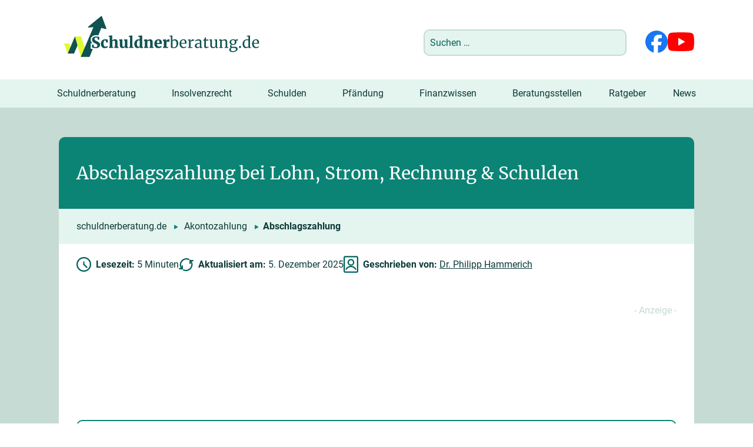

--- FILE ---
content_type: text/html; charset=UTF-8
request_url: https://www.schuldnerberatung.de/abschlagszahlung/
body_size: 30988
content:
<!DOCTYPE html>
<!--[if IE 7]>
<html class="ie ie7" lang="de">
<![endif]-->
<!--[if IE 8]>
<html class="ie ie8" lang="de">
<![endif]-->
<!--[if !(IE 7) & !(IE 8)]><!-->
<html lang="de">
<!--<![endif]-->
<head>
<meta charset="UTF-8" />
<meta name="viewport" content="width=device-width, initial-scale=1.0" />
<title>Abschlagszahlung einfach erklärt - Definition &amp; Bedeutung</title>
<link data-rocket-prefetch href="https://c.delivery.consentmanager.net" rel="dns-prefetch">
<link data-rocket-prefetch href="https://cdn.consentmanager.net" rel="dns-prefetch"><link rel="preload" data-rocket-preload as="image" href="https://www.schuldnerberatung.de/wp-content/themes/lot-schuldnerberatung/img/logo-schuldnerberatung.svg" fetchpriority="high">
<link rel="profile" href="http://gmpg.org/xfn/11" />
<link rel="pingback" href="https://www.schuldnerberatung.de/xmlrpc.php" />
<!--[if lt IE 9]>
<script src="https://www.schuldnerberatung.de/wp-content/themes/twentytwelve/js/html5.js" type="text/javascript"></script>
<![endif]-->
<meta name='robots' content='index, follow, max-image-preview:large, max-snippet:-1, max-video-preview:-1' />

	<!-- This site is optimized with the Yoast SEO plugin v26.7 - https://yoast.com/wordpress/plugins/seo/ -->
	<meta name="description" content="Abschlagszahlung: ✅ Was ist eine Abschlagszahlung? ✅ In welchen Bereichen kommt es zu Abschlagszahlungen? Tipps und Muster-Rechnung hier!" />
	<link rel="canonical" href="https://www.schuldnerberatung.de/abschlagszahlung/" />
	<meta property="og:locale" content="de_DE" />
	<meta property="og:type" content="article" />
	<meta property="og:title" content="Abschlagszahlung einfach erklärt - Definition &amp; Bedeutung" />
	<meta property="og:description" content="Abschlagszahlung: ✅ Was ist eine Abschlagszahlung? ✅ In welchen Bereichen kommt es zu Abschlagszahlungen? Tipps und Muster-Rechnung hier!" />
	<meta property="og:url" content="https://www.schuldnerberatung.de/abschlagszahlung/" />
	<meta property="og:site_name" content="Schuldnerberatung" />
	<meta property="article:publisher" content="https://www.facebook.com/Schuldnerberatung.de/" />
	<meta property="article:modified_time" content="2025-12-05T11:26:07+00:00" />
	<meta property="og:image" content="https://www.schuldnerberatung.de/wp-content/uploads/abschlagszahlung.jpg" />
	<meta property="og:image:width" content="300" />
	<meta property="og:image:height" content="200" />
	<meta property="og:image:type" content="image/jpeg" />
	<meta name="twitter:card" content="summary_large_image" />
	<meta name="twitter:label1" content="Geschätzte Lesezeit" />
	<meta name="twitter:data1" content="6 Minuten" />
	<script type="application/ld+json" class="yoast-schema-graph">{"@context":"https://schema.org","@graph":[{"@type":"Article","@id":"https://www.schuldnerberatung.de/abschlagszahlung/#article","isPartOf":{"@id":"https://www.schuldnerberatung.de/abschlagszahlung/"},"author":{"name":"Dr. Philipp Hammerich","@id":"https://www.schuldnerberatung.de/#/schema/person/2b6bb42c31429b09da07633de97698ec"},"headline":"Abschlagszahlung bei Lohn, Strom, Rechnung &amp; Schulden","datePublished":"2019-08-16T09:43:36+00:00","dateModified":"2025-12-05T11:26:07+00:00","mainEntityOfPage":{"@id":"https://www.schuldnerberatung.de/abschlagszahlung/"},"wordCount":914,"commentCount":0,"publisher":{"@id":"https://www.schuldnerberatung.de/#organization"},"image":{"@id":"https://www.schuldnerberatung.de/abschlagszahlung/#primaryimage"},"thumbnailUrl":"https://www.schuldnerberatung.de/wp-content/uploads/abschlagszahlung.jpg","inLanguage":"de","potentialAction":[{"@type":"CommentAction","name":"Comment","target":["https://www.schuldnerberatung.de/abschlagszahlung/#respond"]}]},{"@type":["WebPage","FAQPage"],"@id":"https://www.schuldnerberatung.de/abschlagszahlung/","url":"https://www.schuldnerberatung.de/abschlagszahlung/","name":"Abschlagszahlung einfach erklärt - Definition & Bedeutung","isPartOf":{"@id":"https://www.schuldnerberatung.de/#website"},"primaryImageOfPage":{"@id":"https://www.schuldnerberatung.de/abschlagszahlung/#primaryimage"},"image":{"@id":"https://www.schuldnerberatung.de/abschlagszahlung/#primaryimage"},"thumbnailUrl":"https://www.schuldnerberatung.de/wp-content/uploads/abschlagszahlung.jpg","datePublished":"2019-08-16T09:43:36+00:00","dateModified":"2025-12-05T11:26:07+00:00","description":"Abschlagszahlung: ✅ Was ist eine Abschlagszahlung? ✅ In welchen Bereichen kommt es zu Abschlagszahlungen? Tipps und Muster-Rechnung hier!","breadcrumb":{"@id":"https://www.schuldnerberatung.de/abschlagszahlung/#breadcrumb"},"mainEntity":[{"@id":"https://www.schuldnerberatung.de/abschlagszahlung/#faq-question-1565946866879"},{"@id":"https://www.schuldnerberatung.de/abschlagszahlung/#faq-question-1565946894752"},{"@id":"https://www.schuldnerberatung.de/abschlagszahlung/#faq-question-1565946917466"}],"inLanguage":"de","potentialAction":[{"@type":"ReadAction","target":["https://www.schuldnerberatung.de/abschlagszahlung/"]}]},{"@type":"ImageObject","inLanguage":"de","@id":"https://www.schuldnerberatung.de/abschlagszahlung/#primaryimage","url":"https://www.schuldnerberatung.de/wp-content/uploads/abschlagszahlung.jpg","contentUrl":"https://www.schuldnerberatung.de/wp-content/uploads/abschlagszahlung.jpg","width":300,"height":200,"caption":"Laut Definition ist eine Abschlagszahlung eine Art von Teilzahlung."},{"@type":"BreadcrumbList","@id":"https://www.schuldnerberatung.de/abschlagszahlung/#breadcrumb","itemListElement":[{"@type":"ListItem","position":1,"name":"Schuldnerberatung","item":"https://www.schuldnerberatung.de/"},{"@type":"ListItem","position":2,"name":"Abschlagszahlung bei Lohn, Strom, Rechnung &amp; Schulden"}]},{"@type":"WebSite","@id":"https://www.schuldnerberatung.de/#website","url":"https://www.schuldnerberatung.de/","name":"Schuldnerberatung","description":"Schuldnerberatungsstellen &amp; Schuldenhilfe","publisher":{"@id":"https://www.schuldnerberatung.de/#organization"},"alternateName":"Schuldnerberatungsstellen & Schuldenhilfe","potentialAction":[{"@type":"SearchAction","target":{"@type":"EntryPoint","urlTemplate":"https://www.schuldnerberatung.de/?s={search_term_string}"},"query-input":{"@type":"PropertyValueSpecification","valueRequired":true,"valueName":"search_term_string"}}],"inLanguage":"de"},{"@type":"Organization","@id":"https://www.schuldnerberatung.de/#organization","name":"schuldnerberatung.de","alternateName":"schuldnerberatung","url":"https://www.schuldnerberatung.de/","logo":{"@type":"ImageObject","inLanguage":"de","@id":"https://www.schuldnerberatung.de/#/schema/logo/image/","url":"https://www.schuldnerberatung.de/wp-content/uploads/fb-logo-schuldnerberatung.jpg","contentUrl":"https://www.schuldnerberatung.de/wp-content/uploads/fb-logo-schuldnerberatung.jpg","width":1000,"height":667,"caption":"schuldnerberatung.de"},"image":{"@id":"https://www.schuldnerberatung.de/#/schema/logo/image/"},"sameAs":["https://www.facebook.com/Schuldnerberatung.de/"]},{"@type":"Person","@id":"https://www.schuldnerberatung.de/#/schema/person/2b6bb42c31429b09da07633de97698ec","name":"Dr. Philipp Hammerich","image":{"@type":"ImageObject","inLanguage":"de","@id":"https://www.schuldnerberatung.de/#/schema/person/image/","url":"https://www.schuldnerberatung.de/wp-content/uploads/philipp-hammerich-ra-96x96.png","contentUrl":"https://www.schuldnerberatung.de/wp-content/uploads/philipp-hammerich-ra-96x96.png","caption":"Dr. Philipp Hammerich"},"description":"Dr. Philipp Hammerich promovierte nach seinem Jura-Studium bei Prof. Dr. Hoffmann-Riem (damaliger Richter am BVerfG). Sein Referendariat absolvierte er am OLG Hamburg. Seit 2007 ist er zugelassener Rechtsanwalt in Deutschland. Seine thematischen Schwerpunkte liegen u. a. in den Bereichen Privatinsolvenz und Pfändung.","url":"https://www.schuldnerberatung.de/author/phammerich/"},{"@type":"Question","@id":"https://www.schuldnerberatung.de/abschlagszahlung/#faq-question-1565946866879","position":1,"url":"https://www.schuldnerberatung.de/abschlagszahlung/#faq-question-1565946866879","name":"Was bedeutet der Begriff „Abschlagszahlung“?","answerCount":1,"acceptedAnswer":{"@type":"Answer","text":"Eine Abschlagszahlung ist eine Teilzahlung, die erfolgt, noch bevor eine Leistung vollständig erbracht wurde. Diese wird auch Akontozahlung genannt.","inLanguage":"de"},"inLanguage":"de"},{"@type":"Question","@id":"https://www.schuldnerberatung.de/abschlagszahlung/#faq-question-1565946894752","position":2,"url":"https://www.schuldnerberatung.de/abschlagszahlung/#faq-question-1565946894752","name":"Wo kann es zu Abschlagszahlungen kommen?","answerCount":1,"acceptedAnswer":{"@type":"Answer","text":"Arbeitnehmer können eine Abschlagszahlung beim Lohn bekommen. Des Weiteren kommt es häufig bei Bauvorhaben zu Zahlungen dieser Art. Auch die monatliche Zahlung an den Energieversorger stellt eine Abschlagszahlung dar. ","inLanguage":"de"},"inLanguage":"de"},{"@type":"Question","@id":"https://www.schuldnerberatung.de/abschlagszahlung/#faq-question-1565946917466","position":3,"url":"https://www.schuldnerberatung.de/abschlagszahlung/#faq-question-1565946917466","name":"Wo finden sich gesetzliche Regelungen zur Abschlagszahlung?","answerCount":1,"acceptedAnswer":{"@type":"Answer","text":"Wichtig ist hier § 632a des Bürgerlichen Gesetzbuches (BGB). ","inLanguage":"de"},"inLanguage":"de"}]}</script>
	<!-- / Yoast SEO plugin. -->


<link rel="alternate" title="oEmbed (JSON)" type="application/json+oembed" href="https://www.schuldnerberatung.de/wp-json/oembed/1.0/embed?url=https%3A%2F%2Fwww.schuldnerberatung.de%2Fabschlagszahlung%2F" />
<link rel="alternate" title="oEmbed (XML)" type="text/xml+oembed" href="https://www.schuldnerberatung.de/wp-json/oembed/1.0/embed?url=https%3A%2F%2Fwww.schuldnerberatung.de%2Fabschlagszahlung%2F&#038;format=xml" />
<style id='wp-img-auto-sizes-contain-inline-css' type='text/css'>
img:is([sizes=auto i],[sizes^="auto," i]){contain-intrinsic-size:3000px 1500px}
/*# sourceURL=wp-img-auto-sizes-contain-inline-css */
</style>
<style id='wp-block-library-inline-css' type='text/css'>
:root{--wp-block-synced-color:#7a00df;--wp-block-synced-color--rgb:122,0,223;--wp-bound-block-color:var(--wp-block-synced-color);--wp-editor-canvas-background:#ddd;--wp-admin-theme-color:#007cba;--wp-admin-theme-color--rgb:0,124,186;--wp-admin-theme-color-darker-10:#006ba1;--wp-admin-theme-color-darker-10--rgb:0,107,160.5;--wp-admin-theme-color-darker-20:#005a87;--wp-admin-theme-color-darker-20--rgb:0,90,135;--wp-admin-border-width-focus:2px}@media (min-resolution:192dpi){:root{--wp-admin-border-width-focus:1.5px}}.wp-element-button{cursor:pointer}:root .has-very-light-gray-background-color{background-color:#eee}:root .has-very-dark-gray-background-color{background-color:#313131}:root .has-very-light-gray-color{color:#eee}:root .has-very-dark-gray-color{color:#313131}:root .has-vivid-green-cyan-to-vivid-cyan-blue-gradient-background{background:linear-gradient(135deg,#00d084,#0693e3)}:root .has-purple-crush-gradient-background{background:linear-gradient(135deg,#34e2e4,#4721fb 50%,#ab1dfe)}:root .has-hazy-dawn-gradient-background{background:linear-gradient(135deg,#faaca8,#dad0ec)}:root .has-subdued-olive-gradient-background{background:linear-gradient(135deg,#fafae1,#67a671)}:root .has-atomic-cream-gradient-background{background:linear-gradient(135deg,#fdd79a,#004a59)}:root .has-nightshade-gradient-background{background:linear-gradient(135deg,#330968,#31cdcf)}:root .has-midnight-gradient-background{background:linear-gradient(135deg,#020381,#2874fc)}:root{--wp--preset--font-size--normal:16px;--wp--preset--font-size--huge:42px}.has-regular-font-size{font-size:1em}.has-larger-font-size{font-size:2.625em}.has-normal-font-size{font-size:var(--wp--preset--font-size--normal)}.has-huge-font-size{font-size:var(--wp--preset--font-size--huge)}.has-text-align-center{text-align:center}.has-text-align-left{text-align:left}.has-text-align-right{text-align:right}.has-fit-text{white-space:nowrap!important}#end-resizable-editor-section{display:none}.aligncenter{clear:both}.items-justified-left{justify-content:flex-start}.items-justified-center{justify-content:center}.items-justified-right{justify-content:flex-end}.items-justified-space-between{justify-content:space-between}.screen-reader-text{border:0;clip-path:inset(50%);height:1px;margin:-1px;overflow:hidden;padding:0;position:absolute;width:1px;word-wrap:normal!important}.screen-reader-text:focus{background-color:#ddd;clip-path:none;color:#444;display:block;font-size:1em;height:auto;left:5px;line-height:normal;padding:15px 23px 14px;text-decoration:none;top:5px;width:auto;z-index:100000}html :where(.has-border-color){border-style:solid}html :where([style*=border-top-color]){border-top-style:solid}html :where([style*=border-right-color]){border-right-style:solid}html :where([style*=border-bottom-color]){border-bottom-style:solid}html :where([style*=border-left-color]){border-left-style:solid}html :where([style*=border-width]){border-style:solid}html :where([style*=border-top-width]){border-top-style:solid}html :where([style*=border-right-width]){border-right-style:solid}html :where([style*=border-bottom-width]){border-bottom-style:solid}html :where([style*=border-left-width]){border-left-style:solid}html :where(img[class*=wp-image-]){height:auto;max-width:100%}:where(figure){margin:0 0 1em}html :where(.is-position-sticky){--wp-admin--admin-bar--position-offset:var(--wp-admin--admin-bar--height,0px)}@media screen and (max-width:600px){html :where(.is-position-sticky){--wp-admin--admin-bar--position-offset:0px}}

/*# sourceURL=wp-block-library-inline-css */
</style><style id='wp-block-heading-inline-css' type='text/css'>
h1:where(.wp-block-heading).has-background,h2:where(.wp-block-heading).has-background,h3:where(.wp-block-heading).has-background,h4:where(.wp-block-heading).has-background,h5:where(.wp-block-heading).has-background,h6:where(.wp-block-heading).has-background{padding:1.25em 2.375em}h1.has-text-align-left[style*=writing-mode]:where([style*=vertical-lr]),h1.has-text-align-right[style*=writing-mode]:where([style*=vertical-rl]),h2.has-text-align-left[style*=writing-mode]:where([style*=vertical-lr]),h2.has-text-align-right[style*=writing-mode]:where([style*=vertical-rl]),h3.has-text-align-left[style*=writing-mode]:where([style*=vertical-lr]),h3.has-text-align-right[style*=writing-mode]:where([style*=vertical-rl]),h4.has-text-align-left[style*=writing-mode]:where([style*=vertical-lr]),h4.has-text-align-right[style*=writing-mode]:where([style*=vertical-rl]),h5.has-text-align-left[style*=writing-mode]:where([style*=vertical-lr]),h5.has-text-align-right[style*=writing-mode]:where([style*=vertical-rl]),h6.has-text-align-left[style*=writing-mode]:where([style*=vertical-lr]),h6.has-text-align-right[style*=writing-mode]:where([style*=vertical-rl]){rotate:180deg}
/*# sourceURL=https://www.schuldnerberatung.de/wp-includes/blocks/heading/style.min.css */
</style>
<style id='wp-block-image-inline-css' type='text/css'>
.wp-block-image>a,.wp-block-image>figure>a{display:inline-block}.wp-block-image img{box-sizing:border-box;height:auto;max-width:100%;vertical-align:bottom}@media not (prefers-reduced-motion){.wp-block-image img.hide{visibility:hidden}.wp-block-image img.show{animation:show-content-image .4s}}.wp-block-image[style*=border-radius] img,.wp-block-image[style*=border-radius]>a{border-radius:inherit}.wp-block-image.has-custom-border img{box-sizing:border-box}.wp-block-image.aligncenter{text-align:center}.wp-block-image.alignfull>a,.wp-block-image.alignwide>a{width:100%}.wp-block-image.alignfull img,.wp-block-image.alignwide img{height:auto;width:100%}.wp-block-image .aligncenter,.wp-block-image .alignleft,.wp-block-image .alignright,.wp-block-image.aligncenter,.wp-block-image.alignleft,.wp-block-image.alignright{display:table}.wp-block-image .aligncenter>figcaption,.wp-block-image .alignleft>figcaption,.wp-block-image .alignright>figcaption,.wp-block-image.aligncenter>figcaption,.wp-block-image.alignleft>figcaption,.wp-block-image.alignright>figcaption{caption-side:bottom;display:table-caption}.wp-block-image .alignleft{float:left;margin:.5em 1em .5em 0}.wp-block-image .alignright{float:right;margin:.5em 0 .5em 1em}.wp-block-image .aligncenter{margin-left:auto;margin-right:auto}.wp-block-image :where(figcaption){margin-bottom:1em;margin-top:.5em}.wp-block-image.is-style-circle-mask img{border-radius:9999px}@supports ((-webkit-mask-image:none) or (mask-image:none)) or (-webkit-mask-image:none){.wp-block-image.is-style-circle-mask img{border-radius:0;-webkit-mask-image:url('data:image/svg+xml;utf8,<svg viewBox="0 0 100 100" xmlns="http://www.w3.org/2000/svg"><circle cx="50" cy="50" r="50"/></svg>');mask-image:url('data:image/svg+xml;utf8,<svg viewBox="0 0 100 100" xmlns="http://www.w3.org/2000/svg"><circle cx="50" cy="50" r="50"/></svg>');mask-mode:alpha;-webkit-mask-position:center;mask-position:center;-webkit-mask-repeat:no-repeat;mask-repeat:no-repeat;-webkit-mask-size:contain;mask-size:contain}}:root :where(.wp-block-image.is-style-rounded img,.wp-block-image .is-style-rounded img){border-radius:9999px}.wp-block-image figure{margin:0}.wp-lightbox-container{display:flex;flex-direction:column;position:relative}.wp-lightbox-container img{cursor:zoom-in}.wp-lightbox-container img:hover+button{opacity:1}.wp-lightbox-container button{align-items:center;backdrop-filter:blur(16px) saturate(180%);background-color:#5a5a5a40;border:none;border-radius:4px;cursor:zoom-in;display:flex;height:20px;justify-content:center;opacity:0;padding:0;position:absolute;right:16px;text-align:center;top:16px;width:20px;z-index:100}@media not (prefers-reduced-motion){.wp-lightbox-container button{transition:opacity .2s ease}}.wp-lightbox-container button:focus-visible{outline:3px auto #5a5a5a40;outline:3px auto -webkit-focus-ring-color;outline-offset:3px}.wp-lightbox-container button:hover{cursor:pointer;opacity:1}.wp-lightbox-container button:focus{opacity:1}.wp-lightbox-container button:focus,.wp-lightbox-container button:hover,.wp-lightbox-container button:not(:hover):not(:active):not(.has-background){background-color:#5a5a5a40;border:none}.wp-lightbox-overlay{box-sizing:border-box;cursor:zoom-out;height:100vh;left:0;overflow:hidden;position:fixed;top:0;visibility:hidden;width:100%;z-index:100000}.wp-lightbox-overlay .close-button{align-items:center;cursor:pointer;display:flex;justify-content:center;min-height:40px;min-width:40px;padding:0;position:absolute;right:calc(env(safe-area-inset-right) + 16px);top:calc(env(safe-area-inset-top) + 16px);z-index:5000000}.wp-lightbox-overlay .close-button:focus,.wp-lightbox-overlay .close-button:hover,.wp-lightbox-overlay .close-button:not(:hover):not(:active):not(.has-background){background:none;border:none}.wp-lightbox-overlay .lightbox-image-container{height:var(--wp--lightbox-container-height);left:50%;overflow:hidden;position:absolute;top:50%;transform:translate(-50%,-50%);transform-origin:top left;width:var(--wp--lightbox-container-width);z-index:9999999999}.wp-lightbox-overlay .wp-block-image{align-items:center;box-sizing:border-box;display:flex;height:100%;justify-content:center;margin:0;position:relative;transform-origin:0 0;width:100%;z-index:3000000}.wp-lightbox-overlay .wp-block-image img{height:var(--wp--lightbox-image-height);min-height:var(--wp--lightbox-image-height);min-width:var(--wp--lightbox-image-width);width:var(--wp--lightbox-image-width)}.wp-lightbox-overlay .wp-block-image figcaption{display:none}.wp-lightbox-overlay button{background:none;border:none}.wp-lightbox-overlay .scrim{background-color:#fff;height:100%;opacity:.9;position:absolute;width:100%;z-index:2000000}.wp-lightbox-overlay.active{visibility:visible}@media not (prefers-reduced-motion){.wp-lightbox-overlay.active{animation:turn-on-visibility .25s both}.wp-lightbox-overlay.active img{animation:turn-on-visibility .35s both}.wp-lightbox-overlay.show-closing-animation:not(.active){animation:turn-off-visibility .35s both}.wp-lightbox-overlay.show-closing-animation:not(.active) img{animation:turn-off-visibility .25s both}.wp-lightbox-overlay.zoom.active{animation:none;opacity:1;visibility:visible}.wp-lightbox-overlay.zoom.active .lightbox-image-container{animation:lightbox-zoom-in .4s}.wp-lightbox-overlay.zoom.active .lightbox-image-container img{animation:none}.wp-lightbox-overlay.zoom.active .scrim{animation:turn-on-visibility .4s forwards}.wp-lightbox-overlay.zoom.show-closing-animation:not(.active){animation:none}.wp-lightbox-overlay.zoom.show-closing-animation:not(.active) .lightbox-image-container{animation:lightbox-zoom-out .4s}.wp-lightbox-overlay.zoom.show-closing-animation:not(.active) .lightbox-image-container img{animation:none}.wp-lightbox-overlay.zoom.show-closing-animation:not(.active) .scrim{animation:turn-off-visibility .4s forwards}}@keyframes show-content-image{0%{visibility:hidden}99%{visibility:hidden}to{visibility:visible}}@keyframes turn-on-visibility{0%{opacity:0}to{opacity:1}}@keyframes turn-off-visibility{0%{opacity:1;visibility:visible}99%{opacity:0;visibility:visible}to{opacity:0;visibility:hidden}}@keyframes lightbox-zoom-in{0%{transform:translate(calc((-100vw + var(--wp--lightbox-scrollbar-width))/2 + var(--wp--lightbox-initial-left-position)),calc(-50vh + var(--wp--lightbox-initial-top-position))) scale(var(--wp--lightbox-scale))}to{transform:translate(-50%,-50%) scale(1)}}@keyframes lightbox-zoom-out{0%{transform:translate(-50%,-50%) scale(1);visibility:visible}99%{visibility:visible}to{transform:translate(calc((-100vw + var(--wp--lightbox-scrollbar-width))/2 + var(--wp--lightbox-initial-left-position)),calc(-50vh + var(--wp--lightbox-initial-top-position))) scale(var(--wp--lightbox-scale));visibility:hidden}}
/*# sourceURL=https://www.schuldnerberatung.de/wp-includes/blocks/image/style.min.css */
</style>
<style id='wp-block-image-theme-inline-css' type='text/css'>
:root :where(.wp-block-image figcaption){color:#555;font-size:13px;text-align:center}.is-dark-theme :root :where(.wp-block-image figcaption){color:#ffffffa6}.wp-block-image{margin:0 0 1em}
/*# sourceURL=https://www.schuldnerberatung.de/wp-includes/blocks/image/theme.min.css */
</style>
<style id='wp-block-list-inline-css' type='text/css'>
ol,ul{box-sizing:border-box}:root :where(.wp-block-list.has-background){padding:1.25em 2.375em}
/*# sourceURL=https://www.schuldnerberatung.de/wp-includes/blocks/list/style.min.css */
</style>
<style id='wp-block-group-inline-css' type='text/css'>
.wp-block-group{box-sizing:border-box}:where(.wp-block-group.wp-block-group-is-layout-constrained){position:relative}
/*# sourceURL=https://www.schuldnerberatung.de/wp-includes/blocks/group/style.min.css */
</style>
<style id='wp-block-group-theme-inline-css' type='text/css'>
:where(.wp-block-group.has-background){padding:1.25em 2.375em}
/*# sourceURL=https://www.schuldnerberatung.de/wp-includes/blocks/group/theme.min.css */
</style>
<style id='wp-block-paragraph-inline-css' type='text/css'>
.is-small-text{font-size:.875em}.is-regular-text{font-size:1em}.is-large-text{font-size:2.25em}.is-larger-text{font-size:3em}.has-drop-cap:not(:focus):first-letter{float:left;font-size:8.4em;font-style:normal;font-weight:100;line-height:.68;margin:.05em .1em 0 0;text-transform:uppercase}body.rtl .has-drop-cap:not(:focus):first-letter{float:none;margin-left:.1em}p.has-drop-cap.has-background{overflow:hidden}:root :where(p.has-background){padding:1.25em 2.375em}:where(p.has-text-color:not(.has-link-color)) a{color:inherit}p.has-text-align-left[style*="writing-mode:vertical-lr"],p.has-text-align-right[style*="writing-mode:vertical-rl"]{rotate:180deg}
/*# sourceURL=https://www.schuldnerberatung.de/wp-includes/blocks/paragraph/style.min.css */
</style>
<style id='global-styles-inline-css' type='text/css'>
:root{--wp--preset--aspect-ratio--square: 1;--wp--preset--aspect-ratio--4-3: 4/3;--wp--preset--aspect-ratio--3-4: 3/4;--wp--preset--aspect-ratio--3-2: 3/2;--wp--preset--aspect-ratio--2-3: 2/3;--wp--preset--aspect-ratio--16-9: 16/9;--wp--preset--aspect-ratio--9-16: 9/16;--wp--preset--color--black: #000000;--wp--preset--color--cyan-bluish-gray: #abb8c3;--wp--preset--color--white: #fff;--wp--preset--color--pale-pink: #f78da7;--wp--preset--color--vivid-red: #cf2e2e;--wp--preset--color--luminous-vivid-orange: #ff6900;--wp--preset--color--luminous-vivid-amber: #fcb900;--wp--preset--color--light-green-cyan: #7bdcb5;--wp--preset--color--vivid-green-cyan: #00d084;--wp--preset--color--pale-cyan-blue: #8ed1fc;--wp--preset--color--vivid-cyan-blue: #0693e3;--wp--preset--color--vivid-purple: #9b51e0;--wp--preset--color--blue: #21759b;--wp--preset--color--dark-gray: #444;--wp--preset--color--medium-gray: #9f9f9f;--wp--preset--color--light-gray: #e6e6e6;--wp--preset--gradient--vivid-cyan-blue-to-vivid-purple: linear-gradient(135deg,rgb(6,147,227) 0%,rgb(155,81,224) 100%);--wp--preset--gradient--light-green-cyan-to-vivid-green-cyan: linear-gradient(135deg,rgb(122,220,180) 0%,rgb(0,208,130) 100%);--wp--preset--gradient--luminous-vivid-amber-to-luminous-vivid-orange: linear-gradient(135deg,rgb(252,185,0) 0%,rgb(255,105,0) 100%);--wp--preset--gradient--luminous-vivid-orange-to-vivid-red: linear-gradient(135deg,rgb(255,105,0) 0%,rgb(207,46,46) 100%);--wp--preset--gradient--very-light-gray-to-cyan-bluish-gray: linear-gradient(135deg,rgb(238,238,238) 0%,rgb(169,184,195) 100%);--wp--preset--gradient--cool-to-warm-spectrum: linear-gradient(135deg,rgb(74,234,220) 0%,rgb(151,120,209) 20%,rgb(207,42,186) 40%,rgb(238,44,130) 60%,rgb(251,105,98) 80%,rgb(254,248,76) 100%);--wp--preset--gradient--blush-light-purple: linear-gradient(135deg,rgb(255,206,236) 0%,rgb(152,150,240) 100%);--wp--preset--gradient--blush-bordeaux: linear-gradient(135deg,rgb(254,205,165) 0%,rgb(254,45,45) 50%,rgb(107,0,62) 100%);--wp--preset--gradient--luminous-dusk: linear-gradient(135deg,rgb(255,203,112) 0%,rgb(199,81,192) 50%,rgb(65,88,208) 100%);--wp--preset--gradient--pale-ocean: linear-gradient(135deg,rgb(255,245,203) 0%,rgb(182,227,212) 50%,rgb(51,167,181) 100%);--wp--preset--gradient--electric-grass: linear-gradient(135deg,rgb(202,248,128) 0%,rgb(113,206,126) 100%);--wp--preset--gradient--midnight: linear-gradient(135deg,rgb(2,3,129) 0%,rgb(40,116,252) 100%);--wp--preset--font-size--small: 13px;--wp--preset--font-size--medium: 20px;--wp--preset--font-size--large: 36px;--wp--preset--font-size--x-large: 42px;--wp--preset--spacing--20: 0.44rem;--wp--preset--spacing--30: 0.67rem;--wp--preset--spacing--40: 1rem;--wp--preset--spacing--50: 1.5rem;--wp--preset--spacing--60: 2.25rem;--wp--preset--spacing--70: 3.38rem;--wp--preset--spacing--80: 5.06rem;--wp--preset--shadow--natural: 6px 6px 9px rgba(0, 0, 0, 0.2);--wp--preset--shadow--deep: 12px 12px 50px rgba(0, 0, 0, 0.4);--wp--preset--shadow--sharp: 6px 6px 0px rgba(0, 0, 0, 0.2);--wp--preset--shadow--outlined: 6px 6px 0px -3px rgb(255, 255, 255), 6px 6px rgb(0, 0, 0);--wp--preset--shadow--crisp: 6px 6px 0px rgb(0, 0, 0);}:where(.is-layout-flex){gap: 0.5em;}:where(.is-layout-grid){gap: 0.5em;}body .is-layout-flex{display: flex;}.is-layout-flex{flex-wrap: wrap;align-items: center;}.is-layout-flex > :is(*, div){margin: 0;}body .is-layout-grid{display: grid;}.is-layout-grid > :is(*, div){margin: 0;}:where(.wp-block-columns.is-layout-flex){gap: 2em;}:where(.wp-block-columns.is-layout-grid){gap: 2em;}:where(.wp-block-post-template.is-layout-flex){gap: 1.25em;}:where(.wp-block-post-template.is-layout-grid){gap: 1.25em;}.has-black-color{color: var(--wp--preset--color--black) !important;}.has-cyan-bluish-gray-color{color: var(--wp--preset--color--cyan-bluish-gray) !important;}.has-white-color{color: var(--wp--preset--color--white) !important;}.has-pale-pink-color{color: var(--wp--preset--color--pale-pink) !important;}.has-vivid-red-color{color: var(--wp--preset--color--vivid-red) !important;}.has-luminous-vivid-orange-color{color: var(--wp--preset--color--luminous-vivid-orange) !important;}.has-luminous-vivid-amber-color{color: var(--wp--preset--color--luminous-vivid-amber) !important;}.has-light-green-cyan-color{color: var(--wp--preset--color--light-green-cyan) !important;}.has-vivid-green-cyan-color{color: var(--wp--preset--color--vivid-green-cyan) !important;}.has-pale-cyan-blue-color{color: var(--wp--preset--color--pale-cyan-blue) !important;}.has-vivid-cyan-blue-color{color: var(--wp--preset--color--vivid-cyan-blue) !important;}.has-vivid-purple-color{color: var(--wp--preset--color--vivid-purple) !important;}.has-black-background-color{background-color: var(--wp--preset--color--black) !important;}.has-cyan-bluish-gray-background-color{background-color: var(--wp--preset--color--cyan-bluish-gray) !important;}.has-white-background-color{background-color: var(--wp--preset--color--white) !important;}.has-pale-pink-background-color{background-color: var(--wp--preset--color--pale-pink) !important;}.has-vivid-red-background-color{background-color: var(--wp--preset--color--vivid-red) !important;}.has-luminous-vivid-orange-background-color{background-color: var(--wp--preset--color--luminous-vivid-orange) !important;}.has-luminous-vivid-amber-background-color{background-color: var(--wp--preset--color--luminous-vivid-amber) !important;}.has-light-green-cyan-background-color{background-color: var(--wp--preset--color--light-green-cyan) !important;}.has-vivid-green-cyan-background-color{background-color: var(--wp--preset--color--vivid-green-cyan) !important;}.has-pale-cyan-blue-background-color{background-color: var(--wp--preset--color--pale-cyan-blue) !important;}.has-vivid-cyan-blue-background-color{background-color: var(--wp--preset--color--vivid-cyan-blue) !important;}.has-vivid-purple-background-color{background-color: var(--wp--preset--color--vivid-purple) !important;}.has-black-border-color{border-color: var(--wp--preset--color--black) !important;}.has-cyan-bluish-gray-border-color{border-color: var(--wp--preset--color--cyan-bluish-gray) !important;}.has-white-border-color{border-color: var(--wp--preset--color--white) !important;}.has-pale-pink-border-color{border-color: var(--wp--preset--color--pale-pink) !important;}.has-vivid-red-border-color{border-color: var(--wp--preset--color--vivid-red) !important;}.has-luminous-vivid-orange-border-color{border-color: var(--wp--preset--color--luminous-vivid-orange) !important;}.has-luminous-vivid-amber-border-color{border-color: var(--wp--preset--color--luminous-vivid-amber) !important;}.has-light-green-cyan-border-color{border-color: var(--wp--preset--color--light-green-cyan) !important;}.has-vivid-green-cyan-border-color{border-color: var(--wp--preset--color--vivid-green-cyan) !important;}.has-pale-cyan-blue-border-color{border-color: var(--wp--preset--color--pale-cyan-blue) !important;}.has-vivid-cyan-blue-border-color{border-color: var(--wp--preset--color--vivid-cyan-blue) !important;}.has-vivid-purple-border-color{border-color: var(--wp--preset--color--vivid-purple) !important;}.has-vivid-cyan-blue-to-vivid-purple-gradient-background{background: var(--wp--preset--gradient--vivid-cyan-blue-to-vivid-purple) !important;}.has-light-green-cyan-to-vivid-green-cyan-gradient-background{background: var(--wp--preset--gradient--light-green-cyan-to-vivid-green-cyan) !important;}.has-luminous-vivid-amber-to-luminous-vivid-orange-gradient-background{background: var(--wp--preset--gradient--luminous-vivid-amber-to-luminous-vivid-orange) !important;}.has-luminous-vivid-orange-to-vivid-red-gradient-background{background: var(--wp--preset--gradient--luminous-vivid-orange-to-vivid-red) !important;}.has-very-light-gray-to-cyan-bluish-gray-gradient-background{background: var(--wp--preset--gradient--very-light-gray-to-cyan-bluish-gray) !important;}.has-cool-to-warm-spectrum-gradient-background{background: var(--wp--preset--gradient--cool-to-warm-spectrum) !important;}.has-blush-light-purple-gradient-background{background: var(--wp--preset--gradient--blush-light-purple) !important;}.has-blush-bordeaux-gradient-background{background: var(--wp--preset--gradient--blush-bordeaux) !important;}.has-luminous-dusk-gradient-background{background: var(--wp--preset--gradient--luminous-dusk) !important;}.has-pale-ocean-gradient-background{background: var(--wp--preset--gradient--pale-ocean) !important;}.has-electric-grass-gradient-background{background: var(--wp--preset--gradient--electric-grass) !important;}.has-midnight-gradient-background{background: var(--wp--preset--gradient--midnight) !important;}.has-small-font-size{font-size: var(--wp--preset--font-size--small) !important;}.has-medium-font-size{font-size: var(--wp--preset--font-size--medium) !important;}.has-large-font-size{font-size: var(--wp--preset--font-size--large) !important;}.has-x-large-font-size{font-size: var(--wp--preset--font-size--x-large) !important;}
/*# sourceURL=global-styles-inline-css */
</style>

<style id='classic-theme-styles-inline-css' type='text/css'>
/*! This file is auto-generated */
.wp-block-button__link{color:#fff;background-color:#32373c;border-radius:9999px;box-shadow:none;text-decoration:none;padding:calc(.667em + 2px) calc(1.333em + 2px);font-size:1.125em}.wp-block-file__button{background:#32373c;color:#fff;text-decoration:none}
/*# sourceURL=/wp-includes/css/classic-themes.min.css */
</style>
<link rel='stylesheet' id='l1-authors-css-css' href='https://www.schuldnerberatung.de/wp-content/plugins/l1-authors/css/style.css?ver=6.9' type='text/css' media='all' />
<link rel='stylesheet' id='l1-azk-native-css-css' href='https://www.schuldnerberatung.de/wp-content/plugins/l1-azk-native/css/style.min.css?ver=6.9' type='text/css' media='all' />
<link rel='stylesheet' id='l1-breadcrumbs-css-css' href='https://www.schuldnerberatung.de/wp-content/plugins/l1-breadcrumbs/css/style.min.css?ver=6.9' type='text/css' media='all' />
<link rel='stylesheet' id='l1-image-credits-css-css' href='https://www.schuldnerberatung.de/wp-content/plugins/l1-image-credits/css/style.css?ver=6.9' type='text/css' media='all' />
<link rel='stylesheet' id='l1-social-buttons-css-css' href='https://www.schuldnerberatung.de/wp-content/plugins/l1-social-buttons/css/style.css?ver=6.9' type='text/css' media='all' />
<link rel='stylesheet' id='wp-postratings-css' href='https://www.schuldnerberatung.de/wp-content/plugins/wp-postratings/css/postratings-css.css?ver=1.87' type='text/css' media='all' />
<link rel='stylesheet' id='ez-toc-css' href='https://www.schuldnerberatung.de/wp-content/plugins/easy-table-of-contents/assets/css/screen.min.css?ver=2.0.77' type='text/css' media='all' />
<style id='ez-toc-inline-css' type='text/css'>
div#ez-toc-container .ez-toc-title {font-size: 100%;}div#ez-toc-container .ez-toc-title {font-weight: 500;}div#ez-toc-container ul li , div#ez-toc-container ul li a {font-size: 100%;}div#ez-toc-container ul li , div#ez-toc-container ul li a {font-weight: 500;}div#ez-toc-container nav ul ul li {font-size: 90%;}.ez-toc-box-title {font-weight: bold; margin-bottom: 10px; text-align: center; text-transform: uppercase; letter-spacing: 1px; color: #666; padding-bottom: 5px;position:absolute;top:-4%;left:5%;background-color: inherit;transition: top 0.3s ease;}.ez-toc-box-title.toc-closed {top:-25%;}
.ez-toc-container-direction {direction: ltr;}.ez-toc-counter ul{counter-reset: item ;}.ez-toc-counter nav ul li a::before {content: counters(item, '.', decimal) '. ';display: inline-block;counter-increment: item;flex-grow: 0;flex-shrink: 0;margin-right: .2em; float: left; }.ez-toc-widget-direction {direction: ltr;}.ez-toc-widget-container ul{counter-reset: item ;}.ez-toc-widget-container nav ul li a::before {content: counters(item, '.', decimal) '. ';display: inline-block;counter-increment: item;flex-grow: 0;flex-shrink: 0;margin-right: .2em; float: left; }
/*# sourceURL=ez-toc-inline-css */
</style>
<link rel='stylesheet' id='dashicons-css' href='https://www.schuldnerberatung.de/wp-includes/css/dashicons.min.css?ver=6.9' type='text/css' media='all' />
<link rel='stylesheet' id='twentytwelve-fonts-css' href='https://www.schuldnerberatung.de/wp-content/themes/twentytwelve/fonts/font-open-sans.css?ver=20230328' type='text/css' media='all' />
<link rel='stylesheet' id='twentytwelve-style-css' href='https://www.schuldnerberatung.de/wp-content/cache/background-css/1/www.schuldnerberatung.de/wp-content/themes/lot-schuldnerberatung/style.css?ver=20251202&wpr_t=1768655849' type='text/css' media='all' />
<link rel='stylesheet' id='twentytwelve-block-style-css' href='https://www.schuldnerberatung.de/wp-content/themes/twentytwelve/css/blocks.css?ver=20251031' type='text/css' media='all' />
<link rel='stylesheet' id='fancybox-css' href='https://www.schuldnerberatung.de/wp-content/plugins/easy-fancybox/fancybox/1.5.4/jquery.fancybox.min.css?ver=6.9' type='text/css' media='screen' />
<link rel='stylesheet' id='tablepress-default-css' href='https://www.schuldnerberatung.de/wp-content/tablepress-combined.min.css?ver=73' type='text/css' media='all' />
<style id='rocket-lazyload-inline-css' type='text/css'>
.rll-youtube-player{position:relative;padding-bottom:56.23%;height:0;overflow:hidden;max-width:100%;}.rll-youtube-player:focus-within{outline: 2px solid currentColor;outline-offset: 5px;}.rll-youtube-player iframe{position:absolute;top:0;left:0;width:100%;height:100%;z-index:100;background:0 0}.rll-youtube-player img{bottom:0;display:block;left:0;margin:auto;max-width:100%;width:100%;position:absolute;right:0;top:0;border:none;height:auto;-webkit-transition:.4s all;-moz-transition:.4s all;transition:.4s all}.rll-youtube-player img:hover{-webkit-filter:brightness(75%)}.rll-youtube-player .play{height:100%;width:100%;left:0;top:0;position:absolute;background:var(--wpr-bg-7668d221-3046-4a8b-bf40-fce5570d91c5) no-repeat center;background-color: transparent !important;cursor:pointer;border:none;}.wp-embed-responsive .wp-has-aspect-ratio .rll-youtube-player{position:absolute;padding-bottom:0;width:100%;height:100%;top:0;bottom:0;left:0;right:0}
/*# sourceURL=rocket-lazyload-inline-css */
</style>
<script type="text/javascript" src="https://www.schuldnerberatung.de/wp-includes/js/jquery/jquery.min.js?ver=3.7.1" id="jquery-core-js"></script>
<script type="text/javascript" src="https://www.schuldnerberatung.de/wp-includes/js/jquery/jquery-migrate.min.js?ver=3.4.1" id="jquery-migrate-js" data-rocket-defer defer></script>
<script type="text/javascript" id="l1-cls-helper-js-js-before">
/* <![CDATA[ */
var cls_helper_url = "https://www.schuldnerberatung.de/wp-json/cls-helper/v1/store?_clsnonce=7f38658704";
//# sourceURL=l1-cls-helper-js-js-before
/* ]]> */
</script>
<script data-minify="1" type="text/javascript" src="https://www.schuldnerberatung.de/wp-content/cache/min/1/wp-content/plugins/l1-cls-helper/cls-helper.js?ver=1768568489" id="l1-cls-helper-js-js"></script>
<script data-minify="1" type="text/javascript" src="https://www.schuldnerberatung.de/wp-content/cache/min/1/wp-content/plugins/l1-image-credits/js/main.js?ver=1768568489" id="l1-image-credits-js-js" data-rocket-defer defer></script>
<script data-minify="1" type="text/javascript" src="https://www.schuldnerberatung.de/wp-content/cache/min/1/wp-content/themes/twentytwelve/js/navigation.js?ver=1768568489" id="twentytwelve-navigation-js" defer="defer" data-wp-strategy="defer"></script>
<link rel="https://api.w.org/" href="https://www.schuldnerberatung.de/wp-json/" /><link rel="alternate" title="JSON" type="application/json" href="https://www.schuldnerberatung.de/wp-json/wp/v2/pages/15727" /><link rel="EditURI" type="application/rsd+xml" title="RSD" href="https://www.schuldnerberatung.de/xmlrpc.php?rsd" />
<meta name="generator" content="WordPress 6.9" />
<link rel='shortlink' href='https://www.schuldnerberatung.de/?p=15727' />
<!-- Google Tag Manager -->
<script data-cmp-vendor="s905" type="text/plain" class="cmplazyload">(function(w,d,s,l,i){w[l]=w[l]||[];w[l].push({'gtm.start':
new Date().getTime(),event:'gtm.js'});var f=d.getElementsByTagName(s)[0],
j=d.createElement(s),dl=l!='dataLayer'?'&l='+l:'';j.async=true;j.src=
'https://www.googletagmanager.com/gtm.js?id='+i+dl;f.parentNode.insertBefore(j,f);
})(window,document,'script','dataLayer','GTM-MJTZBZF');</script>
<!-- End Google Tag Manager -->
<link rel="icon" href="https://www.schuldnerberatung.de/wp-content/uploads/cropped-favicon-150x150.png" sizes="32x32" />
<link rel="icon" href="https://www.schuldnerberatung.de/wp-content/uploads/cropped-favicon-300x300.png" sizes="192x192" />
<link rel="apple-touch-icon" href="https://www.schuldnerberatung.de/wp-content/uploads/cropped-favicon-300x300.png" />
<meta name="msapplication-TileImage" content="https://www.schuldnerberatung.de/wp-content/uploads/cropped-favicon-300x300.png" />
		<style type="text/css" id="wp-custom-css">
			.skip-link {
    position: absolute;
    top: -40px;
    left: 0;
    background: #000;
    color: #fff;
    padding: 8px;
    z-index: 100;
    text-decoration: none;
    transition: top 0.3s;
}

.skip-link:focus {
    top: 0;
}

.footer .link-list a {color: white}

@media screen and (max-width: 768px) {

.tablepress {  display: block;
    overflow-x: auto; }
	
}	

.mobile-search-form__body input {font-size: 16px !important}

/* TOC 18.11.2025 */

div#ez-toc-container ul li, div#ez-toc-container ul li a {
    font-size: 100%!important;
}		</style>
		<noscript><style id="rocket-lazyload-nojs-css">.rll-youtube-player, [data-lazy-src]{display:none !important;}</style></noscript><script data-minify="1" src="https://www.schuldnerberatung.de/wp-content/cache/min/1/analytics.js?ver=1768568489" data-key="0Uw79xa3nE5shNdBIyD1Yw" async></script>
<style id="rocket-lazyrender-inline-css">[data-wpr-lazyrender] {content-visibility: auto;}</style><style id="wpr-lazyload-bg-container"></style><style id="wpr-lazyload-bg-exclusion">.breadcrumb li:before{--wpr-bg-f88484ce-feda-4f51-8deb-a07110be9bc0: url('https://www.schuldnerberatung.de/wp-content/themes/lot-schuldnerberatung/img/icon-breadcrumb-arrow-right.svg');}</style>
<noscript>
<style id="wpr-lazyload-bg-nostyle">.entry-content ul li::before{--wpr-bg-9b237f8b-4ab0-4360-9c3e-423ac5eb6bff: url('https://www.schuldnerberatung.de/wp-content/themes/lot-schuldnerberatung/img/icon-arrow-list.svg');}.infobox{--wpr-bg-3d7309fc-a0a3-409b-a55f-638a2b90f30e: url('https://www.schuldnerberatung.de/wp-content/themes/lot-schuldnerberatung/img/icon-info.svg');}.schuldenanalyse-outer{--wpr-bg-5dfc0c0f-a085-4de2-86f2-a37fabf8a836: url('https://www.schuldnerberatung.de/wp-content/themes/schuldnerberatung.de/img/blatt@3x.png');}.yt-video figure::before{--wpr-bg-6a3076cf-9111-48fa-8701-7bca9cffd411: url('https://www.schuldnerberatung.de/wp-content/themes/lot-schuldnerberatung/img/video-play-button.svg');}.search-form .search-submit{--wpr-bg-a2c3d8ee-b3e2-4e8b-81ad-d34d5038ca80: url('https://www.schuldnerberatung.de/wp-content/themes/lot-schuldnerberatung/img/icon-search.svg');}.menu-container .nav-menu > li.menu-item-has-children > a::after{--wpr-bg-4dcd8720-1193-4ff0-a05b-6a207e72a536: url('https://www.schuldnerberatung.de/wp-content/themes/lot-schuldnerberatung/img/icon-arrow-nav.svg');}.menu-container .nav-menu .sub-menu .sub-menu a::before{--wpr-bg-1e4d0935-7238-42d4-a2f7-9729783d151f: url('https://www.schuldnerberatung.de/wp-content/themes/lot-schuldnerberatung/img/icon-arrow-nav.svg');}.icon-cancel:before{--wpr-bg-d9d8568d-307a-4055-a366-d434d8e8eb8f: url('https://www.schuldnerberatung.de/wp-content/themes/lot-schuldnerberatung/img/icon-search-cancel.svg');}.dashicons-search:before{--wpr-bg-77eefdaa-a609-4916-b4cb-74160a2aa23e: url('https://www.schuldnerberatung.de/wp-content/themes/lot-schuldnerberatung/img/icon-search.svg');}.mobile-menu--open .dashicons.dashicons-menu::before,
.mobile-search-form._open .mobile-search-form__toggle .dashicons.dashicons-search:before{--wpr-bg-25a66942-f6a7-495f-95a2-71938275c5bc: url('https://www.schuldnerberatung.de/wp-content/themes/lot-schuldnerberatung/img/icon-search-cancel.svg');}.dashicons-menu:before{--wpr-bg-45e48250-781c-4773-90b1-57793fbe2780: url('https://www.schuldnerberatung.de/wp-content/themes/lot-schuldnerberatung/img/icon-burger.svg');}.fachlich-gepruefte-texte > span:first-child::before{--wpr-bg-1100abe0-518a-4e44-b2fb-4a8561e1be5c: url('https://www.schuldnerberatung.de/wp-content/themes/lot-schuldnerberatung/img/icon-badge-checked.svg');}.collapsed-box__header:after{--wpr-bg-696ce852-304e-4309-a722-4f45ad451df3: url('https://www.schuldnerberatung.de/wp-content/themes/lot-schuldnerberatung/img/icon-arrow-nav-footer.svg');}.rll-youtube-player .play{--wpr-bg-7668d221-3046-4a8b-bf40-fce5570d91c5: url('https://www.schuldnerberatung.de/wp-content/plugins/wp-rocket/assets/img/youtube.png');}</style>
</noscript>
<script type="application/javascript">const rocket_pairs = [{"selector":".entry-content ul li","style":".entry-content ul li::before{--wpr-bg-9b237f8b-4ab0-4360-9c3e-423ac5eb6bff: url('https:\/\/www.schuldnerberatung.de\/wp-content\/themes\/lot-schuldnerberatung\/img\/icon-arrow-list.svg');}","hash":"9b237f8b-4ab0-4360-9c3e-423ac5eb6bff","url":"https:\/\/www.schuldnerberatung.de\/wp-content\/themes\/lot-schuldnerberatung\/img\/icon-arrow-list.svg"},{"selector":".infobox","style":".infobox{--wpr-bg-3d7309fc-a0a3-409b-a55f-638a2b90f30e: url('https:\/\/www.schuldnerberatung.de\/wp-content\/themes\/lot-schuldnerberatung\/img\/icon-info.svg');}","hash":"3d7309fc-a0a3-409b-a55f-638a2b90f30e","url":"https:\/\/www.schuldnerberatung.de\/wp-content\/themes\/lot-schuldnerberatung\/img\/icon-info.svg"},{"selector":".schuldenanalyse-outer","style":".schuldenanalyse-outer{--wpr-bg-5dfc0c0f-a085-4de2-86f2-a37fabf8a836: url('https:\/\/www.schuldnerberatung.de\/wp-content\/themes\/schuldnerberatung.de\/img\/blatt@3x.png');}","hash":"5dfc0c0f-a085-4de2-86f2-a37fabf8a836","url":"https:\/\/www.schuldnerberatung.de\/wp-content\/themes\/schuldnerberatung.de\/img\/blatt@3x.png"},{"selector":".yt-video figure","style":".yt-video figure::before{--wpr-bg-6a3076cf-9111-48fa-8701-7bca9cffd411: url('https:\/\/www.schuldnerberatung.de\/wp-content\/themes\/lot-schuldnerberatung\/img\/video-play-button.svg');}","hash":"6a3076cf-9111-48fa-8701-7bca9cffd411","url":"https:\/\/www.schuldnerberatung.de\/wp-content\/themes\/lot-schuldnerberatung\/img\/video-play-button.svg"},{"selector":".search-form .search-submit","style":".search-form .search-submit{--wpr-bg-a2c3d8ee-b3e2-4e8b-81ad-d34d5038ca80: url('https:\/\/www.schuldnerberatung.de\/wp-content\/themes\/lot-schuldnerberatung\/img\/icon-search.svg');}","hash":"a2c3d8ee-b3e2-4e8b-81ad-d34d5038ca80","url":"https:\/\/www.schuldnerberatung.de\/wp-content\/themes\/lot-schuldnerberatung\/img\/icon-search.svg"},{"selector":".menu-container .nav-menu > li.menu-item-has-children > a","style":".menu-container .nav-menu > li.menu-item-has-children > a::after{--wpr-bg-4dcd8720-1193-4ff0-a05b-6a207e72a536: url('https:\/\/www.schuldnerberatung.de\/wp-content\/themes\/lot-schuldnerberatung\/img\/icon-arrow-nav.svg');}","hash":"4dcd8720-1193-4ff0-a05b-6a207e72a536","url":"https:\/\/www.schuldnerberatung.de\/wp-content\/themes\/lot-schuldnerberatung\/img\/icon-arrow-nav.svg"},{"selector":".menu-container .nav-menu .sub-menu .sub-menu a","style":".menu-container .nav-menu .sub-menu .sub-menu a::before{--wpr-bg-1e4d0935-7238-42d4-a2f7-9729783d151f: url('https:\/\/www.schuldnerberatung.de\/wp-content\/themes\/lot-schuldnerberatung\/img\/icon-arrow-nav.svg');}","hash":"1e4d0935-7238-42d4-a2f7-9729783d151f","url":"https:\/\/www.schuldnerberatung.de\/wp-content\/themes\/lot-schuldnerberatung\/img\/icon-arrow-nav.svg"},{"selector":".icon-cancel","style":".icon-cancel:before{--wpr-bg-d9d8568d-307a-4055-a366-d434d8e8eb8f: url('https:\/\/www.schuldnerberatung.de\/wp-content\/themes\/lot-schuldnerberatung\/img\/icon-search-cancel.svg');}","hash":"d9d8568d-307a-4055-a366-d434d8e8eb8f","url":"https:\/\/www.schuldnerberatung.de\/wp-content\/themes\/lot-schuldnerberatung\/img\/icon-search-cancel.svg"},{"selector":".dashicons-search","style":".dashicons-search:before{--wpr-bg-77eefdaa-a609-4916-b4cb-74160a2aa23e: url('https:\/\/www.schuldnerberatung.de\/wp-content\/themes\/lot-schuldnerberatung\/img\/icon-search.svg');}","hash":"77eefdaa-a609-4916-b4cb-74160a2aa23e","url":"https:\/\/www.schuldnerberatung.de\/wp-content\/themes\/lot-schuldnerberatung\/img\/icon-search.svg"},{"selector":".mobile-menu--open .dashicons.dashicons-menu,\n.mobile-search-form._open .mobile-search-form__toggle .dashicons.dashicons-search","style":".mobile-menu--open .dashicons.dashicons-menu::before,\n.mobile-search-form._open .mobile-search-form__toggle .dashicons.dashicons-search:before{--wpr-bg-25a66942-f6a7-495f-95a2-71938275c5bc: url('https:\/\/www.schuldnerberatung.de\/wp-content\/themes\/lot-schuldnerberatung\/img\/icon-search-cancel.svg');}","hash":"25a66942-f6a7-495f-95a2-71938275c5bc","url":"https:\/\/www.schuldnerberatung.de\/wp-content\/themes\/lot-schuldnerberatung\/img\/icon-search-cancel.svg"},{"selector":".dashicons-menu","style":".dashicons-menu:before{--wpr-bg-45e48250-781c-4773-90b1-57793fbe2780: url('https:\/\/www.schuldnerberatung.de\/wp-content\/themes\/lot-schuldnerberatung\/img\/icon-burger.svg');}","hash":"45e48250-781c-4773-90b1-57793fbe2780","url":"https:\/\/www.schuldnerberatung.de\/wp-content\/themes\/lot-schuldnerberatung\/img\/icon-burger.svg"},{"selector":".fachlich-gepruefte-texte > span:first-child","style":".fachlich-gepruefte-texte > span:first-child::before{--wpr-bg-1100abe0-518a-4e44-b2fb-4a8561e1be5c: url('https:\/\/www.schuldnerberatung.de\/wp-content\/themes\/lot-schuldnerberatung\/img\/icon-badge-checked.svg');}","hash":"1100abe0-518a-4e44-b2fb-4a8561e1be5c","url":"https:\/\/www.schuldnerberatung.de\/wp-content\/themes\/lot-schuldnerberatung\/img\/icon-badge-checked.svg"},{"selector":".collapsed-box__header","style":".collapsed-box__header:after{--wpr-bg-696ce852-304e-4309-a722-4f45ad451df3: url('https:\/\/www.schuldnerberatung.de\/wp-content\/themes\/lot-schuldnerberatung\/img\/icon-arrow-nav-footer.svg');}","hash":"696ce852-304e-4309-a722-4f45ad451df3","url":"https:\/\/www.schuldnerberatung.de\/wp-content\/themes\/lot-schuldnerberatung\/img\/icon-arrow-nav-footer.svg"},{"selector":".rll-youtube-player .play","style":".rll-youtube-player .play{--wpr-bg-7668d221-3046-4a8b-bf40-fce5570d91c5: url('https:\/\/www.schuldnerberatung.de\/wp-content\/plugins\/wp-rocket\/assets\/img\/youtube.png');}","hash":"7668d221-3046-4a8b-bf40-fce5570d91c5","url":"https:\/\/www.schuldnerberatung.de\/wp-content\/plugins\/wp-rocket\/assets\/img\/youtube.png"}]; const rocket_excluded_pairs = [{"selector":".breadcrumb li","style":".breadcrumb li:before{--wpr-bg-f88484ce-feda-4f51-8deb-a07110be9bc0: url('https:\/\/www.schuldnerberatung.de\/wp-content\/themes\/lot-schuldnerberatung\/img\/icon-breadcrumb-arrow-right.svg');}","hash":"f88484ce-feda-4f51-8deb-a07110be9bc0","url":"https:\/\/www.schuldnerberatung.de\/wp-content\/themes\/lot-schuldnerberatung\/img\/icon-breadcrumb-arrow-right.svg"}];</script><meta name="generator" content="WP Rocket 3.20.3" data-wpr-features="wpr_lazyload_css_bg_img wpr_defer_js wpr_minify_js wpr_lazyload_images wpr_lazyload_iframes wpr_preconnect_external_domains wpr_automatic_lazy_rendering wpr_oci wpr_image_dimensions wpr_preload_links wpr_desktop" /></head>

<nav role="navigation" aria-label="Sprunglink">
<a class="skip-link screen-reader-text" href="#content">Zum Inhalt springen</a>
</nav>

<body class="wp-singular page-template-default page page-id-15727 wp-embed-responsive wp-theme-twentytwelve wp-child-theme-lot-schuldnerberatung full-width custom-font-enabled">

<script>window.gdprAppliesGlobally=true;if(!("cmp_id" in window)||window.cmp_id<1){window.cmp_id=0}if(!("cmp_cdid" in window)){window.cmp_cdid="539ce3a7b2e6"}if(!("cmp_params" in window)){window.cmp_params=""}if(!("cmp_host" in window)){window.cmp_host="c.delivery.consentmanager.net"}if(!("cmp_cdn" in window)){window.cmp_cdn="cdn.consentmanager.net"}if(!("cmp_proto" in window)){window.cmp_proto="https:"}if(!("cmp_codesrc" in window)){window.cmp_codesrc="1"}window.cmp_getsupportedLangs=function(){var b=["DE","EN","FR","IT","NO","DA","FI","ES","PT","RO","BG","ET","EL","GA","HR","LV","LT","MT","NL","PL","SV","SK","SL","CS","HU","RU","SR","ZH","TR","UK","AR","BS"];if("cmp_customlanguages" in window){for(var a=0;a<window.cmp_customlanguages.length;a++){b.push(window.cmp_customlanguages[a].l.toUpperCase())}}return b};window.cmp_getRTLLangs=function(){var a=["AR"];if("cmp_customlanguages" in window){for(var b=0;b<window.cmp_customlanguages.length;b++){if("r" in window.cmp_customlanguages[b]&&window.cmp_customlanguages[b].r){a.push(window.cmp_customlanguages[b].l)}}}return a};window.cmp_getlang=function(j){if(typeof(j)!="boolean"){j=true}if(j&&typeof(cmp_getlang.usedlang)=="string"&&cmp_getlang.usedlang!==""){return cmp_getlang.usedlang}var g=window.cmp_getsupportedLangs();var c=[];var f=location.hash;var e=location.search;var a="languages" in navigator?navigator.languages:[];if(f.indexOf("cmplang=")!=-1){c.push(f.substr(f.indexOf("cmplang=")+8,2).toUpperCase())}else{if(e.indexOf("cmplang=")!=-1){c.push(e.substr(e.indexOf("cmplang=")+8,2).toUpperCase())}else{if("cmp_setlang" in window&&window.cmp_setlang!=""){c.push(window.cmp_setlang.toUpperCase())}else{if(a.length>0){for(var d=0;d<a.length;d++){c.push(a[d])}}}}}if("language" in navigator){c.push(navigator.language)}if("userLanguage" in navigator){c.push(navigator.userLanguage)}var h="";for(var d=0;d<c.length;d++){var b=c[d].toUpperCase();if(g.indexOf(b)!=-1){h=b;break}if(b.indexOf("-")!=-1){b=b.substr(0,2)}if(g.indexOf(b)!=-1){h=b;break}}if(h==""&&typeof(cmp_getlang.defaultlang)=="string"&&cmp_getlang.defaultlang!==""){return cmp_getlang.defaultlang}else{if(h==""){h="EN"}}h=h.toUpperCase();return h};(function(){var u=document;var v=u.getElementsByTagName;var h=window;var o="";var b="_en";if("cmp_getlang" in h){o=h.cmp_getlang().toLowerCase();if("cmp_customlanguages" in h){for(var q=0;q<h.cmp_customlanguages.length;q++){if(h.cmp_customlanguages[q].l.toUpperCase()==o.toUpperCase()){o="en";break}}}b="_"+o}function x(i,e){var w="";i+="=";var s=i.length;var d=location;if(d.hash.indexOf(i)!=-1){w=d.hash.substr(d.hash.indexOf(i)+s,9999)}else{if(d.search.indexOf(i)!=-1){w=d.search.substr(d.search.indexOf(i)+s,9999)}else{return e}}if(w.indexOf("&")!=-1){w=w.substr(0,w.indexOf("&"))}return w}var k=("cmp_proto" in h)?h.cmp_proto:"https:";if(k!="http:"&&k!="https:"){k="https:"}var g=("cmp_ref" in h)?h.cmp_ref:location.href;var j=u.createElement("script");j.setAttribute("data-cmp-ab","1");var c=x("cmpdesign","cmp_design" in h?h.cmp_design:"");var f=x("cmpregulationkey","cmp_regulationkey" in h?h.cmp_regulationkey:"");var r=x("cmpgppkey","cmp_gppkey" in h?h.cmp_gppkey:"");var n=x("cmpatt","cmp_att" in h?h.cmp_att:"");j.src=k+"//"+h.cmp_host+"/delivery/cmp.php?"+("cmp_id" in h&&h.cmp_id>0?"id="+h.cmp_id:"")+("cmp_cdid" in h?"&cdid="+h.cmp_cdid:"")+"&h="+encodeURIComponent(g)+(c!=""?"&cmpdesign="+encodeURIComponent(c):"")+(f!=""?"&cmpregulationkey="+encodeURIComponent(f):"")+(r!=""?"&cmpgppkey="+encodeURIComponent(r):"")+(n!=""?"&cmpatt="+encodeURIComponent(n):"")+("cmp_params" in h?"&"+h.cmp_params:"")+(u.cookie.length>0?"&__cmpfcc=1":"")+"&l="+o.toLowerCase()+"&o="+(new Date()).getTime();j.type="text/javascript";j.async=true;if(u.currentScript&&u.currentScript.parentElement){u.currentScript.parentElement.appendChild(j)}else{if(u.body){u.body.appendChild(j)}else{var t=v("body");if(t.length==0){t=v("div")}if(t.length==0){t=v("span")}if(t.length==0){t=v("ins")}if(t.length==0){t=v("script")}if(t.length==0){t=v("head")}if(t.length>0){t[0].appendChild(j)}}}var m="js";var p=x("cmpdebugunminimized","cmpdebugunminimized" in h?h.cmpdebugunminimized:0)>0?"":".min";var a=x("cmpdebugcoverage","cmp_debugcoverage" in h?h.cmp_debugcoverage:"");if(a=="1"){m="instrumented";p=""}var j=u.createElement("script");j.src=k+"//"+h.cmp_cdn+"/delivery/"+m+"/cmp"+b+p+".js";j.type="text/javascript";j.setAttribute("data-cmp-ab","1");j.async=true;if(u.currentScript&&u.currentScript.parentElement){u.currentScript.parentElement.appendChild(j)}else{if(u.body){u.body.appendChild(j)}else{var t=v("body");if(t.length==0){t=v("div")}if(t.length==0){t=v("span")}if(t.length==0){t=v("ins")}if(t.length==0){t=v("script")}if(t.length==0){t=v("head")}if(t.length>0){t[0].appendChild(j)}}}})();window.cmp_addFrame=function(b){if(!window.frames[b]){if(document.body){var a=document.createElement("iframe");a.style.cssText="display:none";if("cmp_cdn" in window&&"cmp_ultrablocking" in window&&window.cmp_ultrablocking>0){a.src="//"+window.cmp_cdn+"/delivery/empty.html"}a.name=b;a.setAttribute("title","Intentionally hidden, please ignore");a.setAttribute("role","none");a.setAttribute("tabindex","-1");document.body.appendChild(a)}else{window.setTimeout(window.cmp_addFrame,10,b)}}};window.cmp_rc=function(h){var b=document.cookie;var f="";var d=0;while(b!=""&&d<100){d++;while(b.substr(0,1)==" "){b=b.substr(1,b.length)}var g=b.substring(0,b.indexOf("="));if(b.indexOf(";")!=-1){var c=b.substring(b.indexOf("=")+1,b.indexOf(";"))}else{var c=b.substr(b.indexOf("=")+1,b.length)}if(h==g){f=c}var e=b.indexOf(";")+1;if(e==0){e=b.length}b=b.substring(e,b.length)}return(f)};window.cmp_stub=function(){var a=arguments;__cmp.a=__cmp.a||[];if(!a.length){return __cmp.a}else{if(a[0]==="ping"){if(a[1]===2){a[2]({gdprApplies:gdprAppliesGlobally,cmpLoaded:false,cmpStatus:"stub",displayStatus:"hidden",apiVersion:"2.0",cmpId:31},true)}else{a[2](false,true)}}else{if(a[0]==="getUSPData"){a[2]({version:1,uspString:window.cmp_rc("")},true)}else{if(a[0]==="getTCData"){__cmp.a.push([].slice.apply(a))}else{if(a[0]==="addEventListener"||a[0]==="removeEventListener"){__cmp.a.push([].slice.apply(a))}else{if(a.length==4&&a[3]===false){a[2]({},false)}else{__cmp.a.push([].slice.apply(a))}}}}}}};window.cmp_gpp_ping=function(){return{gppVersion:"1.0",cmpStatus:"stub",cmpDisplayStatus:"hidden",supportedAPIs:["tcfca","usnat","usca","usva","usco","usut","usct"],cmpId:31}};window.cmp_gppstub=function(){var a=arguments;__gpp.q=__gpp.q||[];if(!a.length){return __gpp.q}var g=a[0];var f=a.length>1?a[1]:null;var e=a.length>2?a[2]:null;if(g==="ping"){return window.cmp_gpp_ping()}else{if(g==="addEventListener"){__gpp.e=__gpp.e||[];if(!("lastId" in __gpp)){__gpp.lastId=0}__gpp.lastId++;var c=__gpp.lastId;__gpp.e.push({id:c,callback:f});return{eventName:"listenerRegistered",listenerId:c,data:true,pingData:window.cmp_gpp_ping()}}else{if(g==="removeEventListener"){var h=false;__gpp.e=__gpp.e||[];for(var d=0;d<__gpp.e.length;d++){if(__gpp.e[d].id==e){__gpp.e[d].splice(d,1);h=true;break}}return{eventName:"listenerRemoved",listenerId:e,data:h,pingData:window.cmp_gpp_ping()}}else{if(g==="getGPPData"){return{sectionId:3,gppVersion:1,sectionList:[],applicableSections:[0],gppString:"",pingData:window.cmp_gpp_ping()}}else{if(g==="hasSection"||g==="getSection"||g==="getField"){return null}else{__gpp.q.push([].slice.apply(a))}}}}}};window.cmp_msghandler=function(d){var a=typeof d.data==="string";try{var c=a?JSON.parse(d.data):d.data}catch(f){var c=null}if(typeof(c)==="object"&&c!==null&&"__cmpCall" in c){var b=c.__cmpCall;window.__cmp(b.command,b.parameter,function(h,g){var e={__cmpReturn:{returnValue:h,success:g,callId:b.callId}};d.source.postMessage(a?JSON.stringify(e):e,"*")})}if(typeof(c)==="object"&&c!==null&&"__uspapiCall" in c){var b=c.__uspapiCall;window.__uspapi(b.command,b.version,function(h,g){var e={__uspapiReturn:{returnValue:h,success:g,callId:b.callId}};d.source.postMessage(a?JSON.stringify(e):e,"*")})}if(typeof(c)==="object"&&c!==null&&"__tcfapiCall" in c){var b=c.__tcfapiCall;window.__tcfapi(b.command,b.version,function(h,g){var e={__tcfapiReturn:{returnValue:h,success:g,callId:b.callId}};d.source.postMessage(a?JSON.stringify(e):e,"*")},b.parameter)}if(typeof(c)==="object"&&c!==null&&"__gppCall" in c){var b=c.__gppCall;window.__gpp(b.command,function(h,g){var e={__gppReturn:{returnValue:h,success:g,callId:b.callId}};d.source.postMessage(a?JSON.stringify(e):e,"*")},"parameter" in b?b.parameter:null,"version" in b?b.version:1)}};window.cmp_setStub=function(a){if(!(a in window)||(typeof(window[a])!=="function"&&typeof(window[a])!=="object"&&(typeof(window[a])==="undefined"||window[a]!==null))){window[a]=window.cmp_stub;window[a].msgHandler=window.cmp_msghandler;window.addEventListener("message",window.cmp_msghandler,false)}};window.cmp_setGppStub=function(a){if(!(a in window)||(typeof(window[a])!=="function"&&typeof(window[a])!=="object"&&(typeof(window[a])==="undefined"||window[a]!==null))){window[a]=window.cmp_gppstub;window[a].msgHandler=window.cmp_msghandler;window.addEventListener("message",window.cmp_msghandler,false)}};window.cmp_addFrame("__cmpLocator");if(!("cmp_disableusp" in window)||!window.cmp_disableusp){window.cmp_addFrame("__uspapiLocator")}if(!("cmp_disabletcf" in window)||!window.cmp_disabletcf){window.cmp_addFrame("__tcfapiLocator")}if(!("cmp_disablegpp" in window)||!window.cmp_disablegpp){window.cmp_addFrame("__gppLocator")}window.cmp_setStub("__cmp");if(!("cmp_disabletcf" in window)||!window.cmp_disabletcf){window.cmp_setStub("__tcfapi")}if(!("cmp_disableusp" in window)||!window.cmp_disableusp){window.cmp_setStub("__uspapi")}if(!("cmp_disablegpp" in window)||!window.cmp_disablegpp){window.cmp_setGppStub("__gpp")};</script>

<div  id="page" class="hfeed site">
	<div  id="reading-progress-bar"></div>
	<header  id="masthead" class="site-header" role="banner">
		<hgroup>
			<a class="logo" href="https://www.schuldnerberatung.de/"><img fetchpriority="high" width="465" height="100" src="https://www.schuldnerberatung.de/wp-content/themes/lot-schuldnerberatung/img/logo-schuldnerberatung.svg" alt="Logo von Schuldnerberatung.de" class="logo"/></a>

			<span class="header-elements">
				
				<form role="search" method="get" class="search-form" action="https://www.schuldnerberatung.de/">
					<label>
						<span class="screen-reader-text">Suche nach:</span>
						<input type="search" class="search-field"
								placeholder="Suchen …"
								value="" name="s"
								title="Suche nach:" />
					</label>
					<button type="submit" class="search-submit" aria-label="Suchen"></button>

				</form>				

				<div class="social-links">
					<a href="https://www.facebook.com/Schuldnerberatung.de/" target="_blank" class="facebook-link" aria-label="Besuchen Sie unsere Facebook-Seite">
						<svg class="facebook-icon" xmlns="http://www.w3.org/2000/svg" viewBox="0 0 129.57 129.57">
								<path d="m129.57,64.79C129.57,29.01,100.57,0,64.79,0S0,29.01,0,64.79c0,30.38,20.92,55.88,49.13,62.88v-43.08h-13.36v-19.8h13.36v-8.53c0-22.05,9.98-32.27,31.63-32.27,4.1,0,11.19.8,14.08,1.61v17.95c-1.53-.16-4.18-.24-7.48-.24-10.62,0-14.73,4.02-14.73,14.49v7h21.16l-3.64,19.8h-17.53v44.51c32.08-3.87,56.94-31.19,56.94-64.31Z" fill="#0866ff"/> 
								<path d="m90.16,84.58l3.64-19.8h-21.16v-7c0-10.46,4.1-14.49,14.73-14.49,3.3,0,5.96.08,7.48.24v-17.95c-2.9-.8-9.98-1.61-14.08-1.61-21.65,0-31.63,10.22-31.63,32.27v8.53h-13.36v19.8h13.36v43.08c5.01,1.24,10.25,1.91,15.65,1.91,2.66,0,5.28-.16,7.85-.47v-44.51h17.53Z" fill="#fff"/>
						</svg>
					</a>
					<a href="https://www.youtube.com/@SchuldnerberatungDE/" target="_blank" class="youtube-link" aria-label="Besuchen Sie unseren YouTube-Kanal">
						<svg class="youtube-icon" xmlns="http://www.w3.org/2000/svg" viewBox="0 0 151.68 106.87">
								<path d="m148.51,16.69c-1.74-6.57-6.88-11.74-13.41-13.5C123.27,0,75.84,0,75.84,0c0,0-47.43,0-59.26,3.19-6.53,1.76-11.67,6.93-13.41,13.5C0,28.59,0,53.43,0,53.43c0,0,0,24.84,3.17,36.75,1.74,6.57,6.88,11.74,13.41,13.5,11.83,3.19,59.26,3.19,59.26,3.19,0,0,47.43,0,59.26-3.19,6.53-1.76,11.67-6.93,13.41-13.5,3.17-11.91,3.17-36.75,3.17-36.75,0,0,0-24.84-3.17-36.75Z" fill="red"/>
								<polygon points="60.33 75.99 99.97 53.43 60.33 30.88 60.33 75.99" fill="white"/>
						</svg>
				</a>
			</div>

			</span>

		</hgroup>

		<div  class="mobile-menu-toggle">
			<span class="dashicons dashicons-menu"></span>
		</div>

		<nav id="site-navigation" class="main-navigation menu-container" role="navigation">
			<div class="main-navigation__header"><i class="icon-cancel mobile-menu-close main-navigation__close"></i></div>
			<div class="main-navigation__wrap"><ul id="menu-schuldnerberatung-privatinsolvenz" class="nav-menu"><li id="menu-item-67726" class="menu-item menu-item-type-custom menu-item-object-custom menu-item-home menu-item-has-children menu-item-67726"><a href="https://www.schuldnerberatung.de/">Schuldnerberatung</a>
<ul class="sub-menu">
	<li id="menu-item-251" class="menu-item menu-item-type-post_type menu-item-object-page menu-item-251"><a href="https://www.schuldnerberatung.de/schuldnerberatung-privatinsolvenz/">Schuldnerberatung bei Privatinsolvenz</a></li>
	<li id="menu-item-643" class="menu-item menu-item-type-post_type menu-item-object-page menu-item-643"><a href="https://www.schuldnerberatung.de/selbststaendige/">Schuldnerberatung für Selbstständige</a></li>
	<li id="menu-item-7893" class="menu-item menu-item-type-post_type menu-item-object-page menu-item-7893"><a href="https://www.schuldnerberatung.de/ablauf/">Ablauf einer Schuldnerberatung</a></li>
	<li id="menu-item-3350" class="menu-item menu-item-type-post_type menu-item-object-page menu-item-3350"><a href="https://www.schuldnerberatung.de/schuldnerberatung-aufgaben/">Aufgaben einer Schuldnerberatung</a></li>
	<li id="menu-item-978" class="menu-item menu-item-type-post_type menu-item-object-page menu-item-has-children menu-item-978"><a href="https://www.schuldnerberatung.de/schuldnerberatung-kosten/">Kosten einer Schuldnerberatung</a>
	<ul class="sub-menu">
		<li id="menu-item-48235" class="menu-item menu-item-type-post_type menu-item-object-page menu-item-48235"><a href="https://www.schuldnerberatung.de/kostenlos/">Kostenlose Schuldnerberatung</a></li>
	</ul>
</li>
	<li id="menu-item-590" class="menu-item menu-item-type-post_type menu-item-object-page menu-item-590"><a href="https://www.schuldnerberatung.de/ehrenamtliche-schuldnerberatung/">Ehrenamtliche Schuldnerberatung</a></li>
	<li id="menu-item-7003" class="menu-item menu-item-type-post_type menu-item-object-page menu-item-7003"><a href="https://www.schuldnerberatung.de/online/">Online-Schuldnerberatung</a></li>
	<li id="menu-item-560" class="menu-item menu-item-type-post_type menu-item-object-page menu-item-560"><a href="https://www.schuldnerberatung.de/staatliche-schuldnerberatung/">Staatliche Schuldnerberatung</a></li>
</ul>
</li>
<li id="menu-item-1837" class="menu-item menu-item-type-post_type menu-item-object-page menu-item-has-children menu-item-1837"><a href="https://www.schuldnerberatung.de/insolvenzrecht/">Insolvenzrecht</a>
<ul class="sub-menu">
	<li id="menu-item-1838" class="menu-item menu-item-type-post_type menu-item-object-page menu-item-1838"><a href="https://www.schuldnerberatung.de/anwalt-insolvenzrecht/">Anwalt für Insolvenzrecht</a></li>
	<li id="menu-item-2375" class="menu-item menu-item-type-post_type menu-item-object-page menu-item-2375"><a href="https://www.schuldnerberatung.de/firmeninsolvenz/">Firmeninsolvenz</a></li>
	<li id="menu-item-6495" class="menu-item menu-item-type-post_type menu-item-object-page menu-item-has-children menu-item-6495"><a href="https://www.schuldnerberatung.de/insolvenz/">Insolvenz</a>
	<ul class="sub-menu">
		<li id="menu-item-2946" class="menu-item menu-item-type-post_type menu-item-object-page menu-item-2946"><a href="https://www.schuldnerberatung.de/privatinsolvenz-selbststaendig/">Insolvenz für Selbstständige</a></li>
	</ul>
</li>
	<li id="menu-item-1839" class="menu-item menu-item-type-post_type menu-item-object-page menu-item-1839"><a href="https://www.schuldnerberatung.de/insolvenzberatung/">Insolvenzberatung</a></li>
	<li id="menu-item-720" class="menu-item menu-item-type-post_type menu-item-object-page menu-item-has-children menu-item-720"><a href="https://www.schuldnerberatung.de/insolvenzverfahren/">Insolvenzverfahren</a>
	<ul class="sub-menu">
		<li id="menu-item-7209" class="menu-item menu-item-type-post_type menu-item-object-page menu-item-7209"><a href="https://www.schuldnerberatung.de/gerichtskosten-insolvenzverfahren/">Gerichtskosten im Insolvenzverfahren</a></li>
	</ul>
</li>
	<li id="menu-item-352" class="menu-item menu-item-type-post_type menu-item-object-page menu-item-352"><a href="https://www.schuldnerberatung.de/privatinsolvenz/">Privatinsolvenz</a></li>
	<li id="menu-item-821" class="menu-item menu-item-type-post_type menu-item-object-page menu-item-821"><a href="https://www.schuldnerberatung.de/regelinsolvenz/">Regelinsolvenz</a></li>
	<li id="menu-item-1840" class="menu-item menu-item-type-post_type menu-item-object-page menu-item-1840"><a href="https://www.schuldnerberatung.de/restschuldbefreiung/">Restschuldbefreiung</a></li>
	<li id="menu-item-6986" class="menu-item menu-item-type-post_type menu-item-object-page menu-item-6986"><a href="https://www.schuldnerberatung.de/unternehmensinsolvenz/">Unternehmensinsolvenz</a></li>
	<li id="menu-item-78206" class="menu-item menu-item-type-post_type menu-item-object-page menu-item-78206"><a href="https://www.schuldnerberatung.de/urteile-insolvenzrecht/">Urteile zum Insolvenzrecht</a></li>
	<li id="menu-item-8238" class="menu-item menu-item-type-post_type menu-item-object-page menu-item-8238"><a href="https://www.schuldnerberatung.de/verbraucherinsolvenz/">Verbraucherinsolvenz</a></li>
	<li id="menu-item-78539" class="menu-item menu-item-type-post_type menu-item-object-page menu-item-78539"><a href="https://www.schuldnerberatung.de/wohlverhaltensphase/">Wohlverhaltensphase</a></li>
</ul>
</li>
<li id="menu-item-351" class="menu-item menu-item-type-post_type menu-item-object-page menu-item-has-children menu-item-351"><a href="https://www.schuldnerberatung.de/schulden/">Schulden</a>
<ul class="sub-menu">
	<li id="menu-item-744" class="menu-item menu-item-type-post_type menu-item-object-page menu-item-744"><a href="https://www.schuldnerberatung.de/anwalt-fuer-schulden/">Anwalt für Schulden</a></li>
	<li id="menu-item-1078" class="menu-item menu-item-type-post_type menu-item-object-page menu-item-1078"><a href="https://www.schuldnerberatung.de/schulden-abbauen/">Schulden abbauen</a></li>
	<li id="menu-item-2328" class="menu-item menu-item-type-post_type menu-item-object-page menu-item-has-children menu-item-2328"><a href="https://www.schuldnerberatung.de/folgen-von-schulden/">Folgen von Schulden</a>
	<ul class="sub-menu">
		<li id="menu-item-78540" class="menu-item menu-item-type-post_type menu-item-object-page menu-item-78540"><a href="https://www.schuldnerberatung.de/wegen-schulden-ins-gefaengnis/">Wegen Schulden ins Gefängnis</a></li>
	</ul>
</li>
	<li id="menu-item-402" class="menu-item menu-item-type-post_type menu-item-object-page menu-item-402"><a href="https://www.schuldnerberatung.de/schuldenfalle/">Schuldenfalle</a></li>
	<li id="menu-item-78541" class="menu-item menu-item-type-post_type menu-item-object-page menu-item-78541"><a href="https://www.schuldnerberatung.de/schulden-verjaehrung/">Verjährung von Schulden</a></li>
</ul>
</li>
<li id="menu-item-1248" class="menu-item menu-item-type-post_type menu-item-object-page menu-item-has-children menu-item-1248"><a href="https://www.schuldnerberatung.de/pfaendung/">Pfändung</a>
<ul class="sub-menu">
	<li id="menu-item-78542" class="menu-item menu-item-type-post_type menu-item-object-page menu-item-78542"><a href="https://www.schuldnerberatung.de/kontopfaendung-ohne-ankuendigung/">Kontopfändung ohne Ankündigung</a></li>
	<li id="menu-item-78543" class="menu-item menu-item-type-post_type menu-item-object-page menu-item-78543"><a href="https://www.schuldnerberatung.de/pfaendbares-einkommen/">Pfändbares Einkommen</a></li>
	<li id="menu-item-76823" class="menu-item menu-item-type-post_type menu-item-object-page menu-item-76823"><a href="https://www.schuldnerberatung.de/pfaendungsrechner/">Pfändungsrechner</a></li>
	<li id="menu-item-76825" class="menu-item menu-item-type-post_type menu-item-object-page menu-item-76825"><a href="https://www.schuldnerberatung.de/pfaendungsfreigrenze/">Pfändungsfreibetrag</a></li>
	<li id="menu-item-76826" class="menu-item menu-item-type-post_type menu-item-object-page menu-item-76826"><a href="https://www.schuldnerberatung.de/pfaendungstabelle/">Pfändungstabelle</a></li>
</ul>
</li>
<li id="menu-item-61069" class="menu-item menu-item-type-post_type menu-item-object-page menu-item-has-children menu-item-61069"><a href="https://www.schuldnerberatung.de/finanzwissen/">Finanzwissen</a>
<ul class="sub-menu">
	<li id="menu-item-78544" class="menu-item menu-item-type-post_type menu-item-object-page menu-item-78544"><a href="https://www.schuldnerberatung.de/abtretungserklaerung/">Abtretungserklärung</a></li>
	<li id="menu-item-78545" class="menu-item menu-item-type-post_type menu-item-object-page menu-item-78545"><a href="https://www.schuldnerberatung.de/haushaltsplan/">Haushaltsplan</a></li>
	<li id="menu-item-78546" class="menu-item menu-item-type-post_type menu-item-object-page menu-item-78546"><a href="https://www.schuldnerberatung.de/kontosperrung/">Kontosperrung</a></li>
	<li id="menu-item-78547" class="menu-item menu-item-type-post_type menu-item-object-page menu-item-78547"><a href="https://www.schuldnerberatung.de/schufa-eintrag-loeschen/">SCHUFA-Eintrag löschen</a></li>
</ul>
</li>
<li id="menu-item-2149" class="menu-item menu-item-type-post_type menu-item-object-page menu-item-2149"><a href="https://www.schuldnerberatung.de/beratungsstellen/">Beratungsstellen</a></li>
<li id="menu-item-78548" class="menu-item menu-item-type-post_type menu-item-object-page menu-item-78548"><a href="https://www.schuldnerberatung.de/ratgeber/">Ratgeber</a></li>
<li id="menu-item-3736" class="menu-item menu-item-type-post_type menu-item-object-page menu-item-3736"><a href="https://www.schuldnerberatung.de/news/">News</a></li>
</ul></div>		</nav>

		<form role="search" method="get" class="mobile-search-form" action="https://www.schuldnerberatung.de/">
    <div class="mobile-search-form__body">
        <div class="mobile-search-form__button">
            <button type="submit" aria-label="Suche starten" style="background: none; border: none; padding: 0; margin: 0;">
                <span class="dashicons dashicons-search" aria-hidden="true"></span>
            </button>
        </div>
        <div class="mobile-search-form__field">
            <label for="search-field" class="screen-reader-text">Suche nach:</label>
            <input type="search"
                id="search-field"
                name="s"
                value=""
                placeholder="Suchen …"
                title="Suche nach:"
                autofocus />
        </div>
    </div>
    <div class="mobile-search-form__toggle">
        <button type="button" aria-label="Suche umschalten" style="background: none; border: none; padding: 0; margin: 0;">
            <span class="dashicons dashicons-search"></span>
        </button>
    </div>
</form>
	</header><!-- #masthead -->

	<div  id="main" class="wrapper">
		<div  class="overlay"></div>
	<div  id="primary" class="site-content abhinav">
		<div id="content" role="main">

							
	<article id="post-15727" class="post-15727 page type-page status-publish has-post-thumbnail hentry">
		<header class="entry-header">
									<div class="title-and-breadcrumb">
				<h1 class="entry-title">Abschlagszahlung bei Lohn, Strom, Rechnung &amp; Schulden</h1>
				<nav class="breadcrumb line"><ul><li><a href="https://www.schuldnerberatung.de/">schuldnerberatung.de</a></li><li><a href="https://www.schuldnerberatung.de/akontozahlung/">Akontozahlung</a></li><li class="current"><b>Abschlagszahlung</b></li></ul></nav>			</div>

			<div class="post-info">
				<div class="post-info-readtime">
						<img width="25" height="25" src="https://www.schuldnerberatung.de/wp-content/themes/lot-schuldnerberatung/img/icon-postinfo-readtime.svg" alt="Lesezeit Icon">
						<div>
							<strong>Lesezeit:</strong> 5 Minuten						</div>
				</div>
				<div class="post-info-date">
						<img width="25" height="22" src="https://www.schuldnerberatung.de/wp-content/themes/lot-schuldnerberatung/img/icon-postinfo-date.svg" alt="Aktualisiert am Icon">
						<div>
							<strong>Aktualisiert am:</strong> 5. Dezember 2025						</div>
				</div>
    <div class="post-info-author">
        <img width="25" height="29" src="https://www.schuldnerberatung.de/wp-content/themes/lot-schuldnerberatung/img/icon-postinfo-author.svg" alt="Autor Icon">
        <div>
            <strong>Geschrieben von:</strong>
            <a href="https://www.schuldnerberatung.de/author/phammerich/">Dr. Philipp Hammerich</a>        </div>
    </div>
			</div>
		</header>

		<div class="entry-content">
			<div class="azk-native-top azk-native-responsive"></div>
<div class="wp-block-group schnell"><div class="wp-block-group__inner-container is-layout-flow wp-block-group-is-layout-flow">
<h2 class="wp-block-heading">Das Wichtigste zur Abschlagszahlung</h2>



<div class="schema-faq wp-block-yoast-faq-block"><div class="schema-faq-section" id="faq-question-1565946866879"><strong class="schema-faq-question">Was bedeutet der Begriff „Abschlagszahlung“? </strong> <p class="schema-faq-answer">Eine Abschlagszahlung ist eine Teilzahlung, die erfolgt, noch bevor eine Leistung vollständig erbracht wurde. Diese wird auch <a href="https://www.schuldnerberatung.de/akontozahlung/">Akontozahlung</a> genannt.</p> </div> <div class="schema-faq-section" id="faq-question-1565946894752"><strong class="schema-faq-question">Wo kann es zu Abschlagszahlungen kommen? </strong> <p class="schema-faq-answer">Arbeitnehmer können eine Abschlagszahlung beim Lohn bekommen. Des Weiteren kommt es häufig bei Bauvorhaben zu Zahlungen dieser Art. Auch die monatliche Zahlung an den Energieversorger stellt eine Abschlagszahlung dar. </p> </div> <div class="schema-faq-section" id="faq-question-1565946917466"><strong class="schema-faq-question">Wo finden sich gesetzliche Regelungen zur Abschlagszahlung? </strong> <p class="schema-faq-answer">Wichtig ist hier § 632a des Bürgerlichen Gesetzbuches (BGB). </p> </div> </div>
</div></div>


<div id="ez-toc-container" class="ez-toc-v2_0_77 counter-hierarchy ez-toc-counter ez-toc-grey ez-toc-container-direction">
<div class="ez-toc-title-container"><p class="ez-toc-title" style="cursor:inherit">Inhalt</p>
</div><nav><ul class='ez-toc-list ez-toc-list-level-1 ' ><li class='ez-toc-page-1 ez-toc-heading-level-2'><a class="ez-toc-link ez-toc-heading-1" href="#was-ist-eine-abschlagszahlung-laut-definition" >Was ist eine Abschlagszahlung laut Definition</a><ul class='ez-toc-list-level-3' ><li class='ez-toc-heading-level-3'><a class="ez-toc-link ez-toc-heading-2" href="#abschlagszahlungen-sind-in-vielen-bereichen-von-bedeutung" >Abschlagszahlungen sind in vielen Bereichen von Bedeutung</a></li></ul></li><li class='ez-toc-page-1 ez-toc-heading-level-2'><a class="ez-toc-link ez-toc-heading-3" href="#neue-regelung-zur-abschlagszahlung-laut-bgb-bei-werkvertraegen" >Neue Regelung zur Abschlagszahlung laut BGB bei Werkverträgen</a></li><li class='ez-toc-page-1 ez-toc-heading-level-2'><a class="ez-toc-link ez-toc-heading-4" href="#abschlagszahlung-die-rechnung-richtig-stellen" >Abschlagszahlung: Die Rechnung richtig stellen</a><ul class='ez-toc-list-level-3' ><li class='ez-toc-heading-level-3'><a class="ez-toc-link ez-toc-heading-5" href="#wie-sieht-die-rechnung-ueber-eine-abschlagszahlung-aus-muster-zum-download" >Wie sieht die Rechnung über eine Abschlagszahlung aus? Muster zum Download</a></li></ul></li></ul></nav></div>



<div class="azk-native-content azk-native-responsive"></div>



<h2 class="wp-block-heading"><span class="ez-toc-section" id="was-ist-eine-abschlagszahlung-laut-definition"></span>Was ist eine Abschlagszahlung laut Definition<span class="ez-toc-section-end"></span></h2>


<div class="wp-block-image">
<figure class="alignright"><img decoding="async" width="300" height="200" src="data:image/svg+xml,%3Csvg%20xmlns='http://www.w3.org/2000/svg'%20viewBox='0%200%20300%20200'%3E%3C/svg%3E" alt="Laut Definition ist eine Abschlagszahlung eine Art von Teilzahlung." class="wp-image-15743" data-lazy-src="https://www.schuldnerberatung.de/wp-content/uploads/abschlagszahlung.jpg"/><noscript><img decoding="async" width="300" height="200" src="https://www.schuldnerberatung.de/wp-content/uploads/abschlagszahlung.jpg" alt="Laut Definition ist eine Abschlagszahlung eine Art von Teilzahlung." class="wp-image-15743"/></noscript><figcaption class="wp-element-caption">Laut Definition ist eine Abschlagszahlung eine Art von Teilzahlung.</figcaption></figure>
</div>


<p>Was sind eigentlich Abschlagszahlungen? Viele Leser haben diesen Begriff vielleicht schon einmal gehört, sind sich aber nicht ganz sicher, was er genau bedeutet. Die Abschlagszahlung ist <strong>auch als Akontozahlung bekannt </strong>und <strong>beschreibt eine Teilzahlung</strong>.</p>



<p>In der Regel gilt, dass Kunden<strong> erst dann zahlen müssen, wenn eine Leistung vollständig erbracht wurde</strong>. Bei großen, langwierigen Projekten oder Aufträgen, bei denen der Dienstleister Geld für<strong> teures Material vorstrecken muss</strong>, wird aber häufig eine Abschlagszahlung vereinbart.</p>



<p>Das bedeutet, dass der Kunde nach einer gewissen Zeit eine Teilzahlung leistet, er also <strong>schon bevor der Auftrag beendet ist</strong>, Geld an den Dienstleister oder Produzenten zahlt. Für Letzteren hat dies den großen Vorteil, dass er <strong>auch dann <a href="https://www.schuldnerberatung.de/liquiditaet/">liquide</a> bleibt, wenn er zum Beispiel teures Material kaufen muss</strong> oder wenn das Projekt erst in einigen Monaten fertiggestellt sein wird. Der Kunde profitiert wiederum davon, dass er nicht einmal eine große, sondern vielmehr <strong>mehrere kleine Rechnungen zahlen muss</strong>.</p>



<div class="infobox">Eine Abschlagszahlung ist <strong>keine Anzahlung</strong>. Letztere wird geleistet, noch bevor eine Leistung erbracht oder ein Produkt hergestellt bzw. geliefert wurde. Sie möchten mehr darüber wissen? Hilfe finden Sie auf <a class="clickout" href="#" data-url="https://www.schuldenanalyse-kostenlos.de/schuldencheck/" data-type="schuldenanalyse" style=""><strong>Schuldencheck</strong> **</a>, z. B. in Form einer kostenlosen, unverbindlichen Erstberatung.</div>



<h3 class="wp-block-heading"><span class="ez-toc-section" id="abschlagszahlungen-sind-in-vielen-bereichen-von-bedeutung"></span>Abschlagszahlungen sind in vielen Bereichen von Bedeutung<span class="ez-toc-section-end"></span></h3>



<p>In vielen Bereichen hat die Abschlagszahlung eine wichtige Bedeutung. <strong>Das sollen die folgenden Beispiele illustrieren:</strong></p>



<ul class="wp-block-list">
<li><strong>Abschlagszahlung bei Lohn/Gehalt: </strong>Hier wird der Lohn bzw. das Gehalt, welches vom Arbeitnehmer bereits erarbeitet, jedoch noch nicht abgerechnet wurde, ausgezahlt. Häufig wird eine Abschlagszahlung vereinbart, wenn die Abrechnung erst zur Mitte des Folgemonats erfolgt, Arbeitnehmer aber schon zuvor am Monatsende Geld benötigen, um regelmäßig anfallende Rechnungen zu bezahlen.</li>



<li><strong>Abschlagszahlung an den Energieversorger: </strong>Wie viel Geld Sie für Strom bezahlen müssen, legt der Energieversorger am Jahresende fest. Erst dann steht fest, wie viel Strom Sie wirklich verbraucht haben. Das würde bedeuten, dass Kunden einmal im Jahr eine hohe Rechnung zahlen müssten. Um das zu vermeiden, leisten sie Monat für Monat Abschlagszahlungen. Steht der Jahresverbrauch schließlich fest, wird geprüft, ob der Kunde über das Jahr zu viel oder zu wenig gezahlt hat. Er erhält dann entweder eine Rückzahlung oder muss Nachzahlungen leisten.</li>



<li><strong>Abschlagszahlung ans <a href="https://www.schuldnerberatung.de/finanzamt/">Finanzamt</a>:</strong> Auch bei verschiedenen Steuerarten werden Abschlagszahlungen geleistet. Bei der Gewerbestsuer müssen beispielsweise vier Mal im Jahr Vorauszahlungen geleistet werden.</li>
</ul>


<div class="azk-native-content azk-native-responsive"></div>



<h2 class="wp-block-heading"><span class="ez-toc-section" id="neue-regelung-zur-abschlagszahlung-laut-bgb-bei-werkvertraegen"></span>Neue Regelung zur Abschlagszahlung laut BGB bei Werkverträgen<span class="ez-toc-section-end"></span></h2>



<p>Gesetzliche Regelungen rund um die Abschlagszahlung finden sich im Bürgerlichen Gesetzbuch (BGB). <strong>Hier gab es Anfang 2018 wichtige Änderungen:</strong></p>



<ul class="wp-block-list">
<li>Die Höhe der Abschlagszahlung hängt nicht länger
davon ab, wie hoch der Wertzuwachs beim Kunden ist. Vielmehr ist entscheidend,
welche Vergütung vereinbart und welche Leistungen erbracht wurden.</li>



<li>Auch wenn wesentliche Mängel vorliegen, muss der
Kunde nun Abschlagszahlungen leisten.</li>
</ul>



<p class="infobox">Viele Unternehmer fragen sich bezüglich der Abschlagszahlung, wie viel Prozent des voraussichtlichen Endbetrages sie verlangen können. Laut § 632a Abs. 1 BGB gilt, dass die <strong>„Höhe des Wertes der von ihm erbrachten und nach dem Vertrag geschuldeten Leistungen“ entscheidend ist.</strong> Wenn Sie die Summe für die Abschlagsrechnung berechnen, ist es wichtig, dass Sie <strong>die erbrachten Leistungen auflisten</strong>, so dass der Auftraggeber diese leicht überblicken kann.</p>



<p>Auf <a class="clickout" href="#" data-url="https://www.schuldenanalyse-kostenlos.de/schuldencheck/" data-type="schuldenanalyse" style=""><strong>Online-Schuldencheck</strong> **</a> können Sie sich Ihre Fragen zu Abschlagszahlungen beantworten lassen &#8211; kostenlos und unverbindlich während der Erstberatung.</p>


<div class="azk-native-content azk-native-responsive"></div>



<h2 class="wp-block-heading"><span class="ez-toc-section" id="abschlagszahlung-die-rechnung-richtig-stellen"></span>Abschlagszahlung: Die Rechnung richtig stellen<span class="ez-toc-section-end"></span></h2>


<div class="wp-block-image">
<figure class="alignright"><img decoding="async" width="300" height="200" src="data:image/svg+xml,%3Csvg%20xmlns='http://www.w3.org/2000/svg'%20viewBox='0%200%20300%20200'%3E%3C/svg%3E" alt="Das BGB gibt zur Abschlagszahlung wichtige Regeln vor." class="wp-image-15746" data-lazy-src="https://www.schuldnerberatung.de/wp-content/uploads/bgb-abschlagszahlung.jpg"/><noscript><img decoding="async" width="300" height="200" src="https://www.schuldnerberatung.de/wp-content/uploads/bgb-abschlagszahlung.jpg" alt="Das BGB gibt zur Abschlagszahlung wichtige Regeln vor." class="wp-image-15746"/></noscript><figcaption class="wp-element-caption">Das BGB gibt zur Abschlagszahlung wichtige Regeln vor.</figcaption></figure>
</div>


<p>Viele Selbstständige und Betriebe mögen sich nun vielleicht fragen, wie die Rechnung für eine Abschlagszahlung genau aussehen muss. Sie <strong>unterscheidet sich kaum von einer herkömmlichen Rechnung</strong>. Das bedeutet, dass unter anderem <strong>die folgenden Bestandteile nicht fehlen dürfen:</strong></p>



<ul class="wp-block-list">
<li>Rechnungsnummer</li>



<li>Beschreibung der Leistung</li>



<li>Name und Adresse des Rechnungsstellers</li>



<li>Rechnungsdatum</li>



<li>Liefer- bzw. Leistungsdatum</li>



<li>Umsatzsteuer-ID bzw. Steuernummer</li>



<li>Rechnungsbetrag (mit Angabe des
Umsatzsteuerbetrags)</li>
</ul>



<p class="infobox">Zusätzlich muss eine Rechnung für eine Abschlagszahlung als ebensolche bezeichnet werden. Erhält ein Kunde mehrere Rechnungen dieser Art für ein Projekt, so <strong>müssen diese durchnummeriert werden</strong>, wobei die sich die<strong> Rechnungsnummer jedoch nicht ändert</strong>. Zum Ende müssen Sie dann eine Schlussrechnung ausstellen.</p>



<h3 class="wp-block-heading"><span class="ez-toc-section" id="wie-sieht-die-rechnung-ueber-eine-abschlagszahlung-aus-muster-zum-download"></span>Wie sieht die Rechnung über eine Abschlagszahlung aus? Muster zum Download<span class="ez-toc-section-end"></span></h3>



<p>Wie eine Rechnung über eine Abschlagszahlung aussehen kann, zeigt unser Muster. Bedenken Sie jedoch, dass <strong>es sich hierbei um eine Vorlage handelt</strong>, die lediglich der Veranschaulichung dient. Ein solches Muster sollten Sie <strong>nie ungeprüft übernehmen</strong>.</p>



<p>Erstellen Sie Ihre Rechnungen mit einem speziellen <strong>Computerprogramm</strong>, benötigen Sie ein solches Muster übrigens in der Regel gar nicht. Die meisten Programme dieser Art<strong> erstellen ganz automatisch eine Rechnung über eine Abschlagszahlung</strong>, wenn Sie dies wünschen.</p>



<p><strong>Laden Sie hier das Muster für eine Rechnung über eine Abschlagszahlung kostenlos herunter.</strong></p>



<div class="container-button">
<a class="button" href="https://www.schuldnerberatung.de/wp-content/uploads/abschlagszahlung-rechnung-muster.doc">Muster: Rechnung über Abschlagszahlung (.doc)</a>
<a class="button" href="https://www.schuldnerberatung.de/wp-content/uploads/abschlagszahlung-rechnung-muster.pdf" target="_blank" rel="noopener">Muster: Rechnung über Abschlagszahlung (.pdf)</a>
</div>
<p>
<ins class="adsbygoogle"
     style="display:block"
     data-ad-format="autorelaxed"
     data-ad-client="ca-pub-9747177955432640"
     data-ad-slot="4534943866"></ins>
<script>
     (adsbygoogle = window.adsbygoogle || []).push({});
</script></p><span id="post-ratings-15727" class="post-ratings"  data-nonce="9699b0b338"><img width="52" height="53" decoding="async" id="rating_15727_1" src="data:image/svg+xml,%3Csvg%20xmlns='http://www.w3.org/2000/svg'%20viewBox='0%200%2052%2053'%3E%3C/svg%3E" alt="1 Stern" title="1 Stern" onmouseover="current_rating(15727, 1, '1 Stern');" onfocus="current_rating(15727, 1, '1 Stern');" onmouseout="ratings_off(4.1, 0, 0);" onblur="ratings_off(4.1, 0, 0);" onclick="rate_post();" onkeypress="rate_post();" style="cursor: pointer; border: 0px;" role="button" aria-label="1-star-rating-for-article" tabindex="0" data-lazy-src="https://www.schuldnerberatung.de/wp-content/plugins/wp-postratings/images/stars_crystal/rating_on.gif" /><noscript><img width="52" height="53" decoding="async" id="rating_15727_1" src="https://www.schuldnerberatung.de/wp-content/plugins/wp-postratings/images/stars_crystal/rating_on.gif" alt="1 Stern" title="1 Stern" onmouseover="current_rating(15727, 1, '1 Stern');" onfocus="current_rating(15727, 1, '1 Stern');" onmouseout="ratings_off(4.1, 0, 0);" onblur="ratings_off(4.1, 0, 0);" onclick="rate_post();" onkeypress="rate_post();" style="cursor: pointer; border: 0px;" role="button" aria-label="1-star-rating-for-article" tabindex="0" /></noscript><img width="52" height="53" decoding="async" id="rating_15727_2" src="data:image/svg+xml,%3Csvg%20xmlns='http://www.w3.org/2000/svg'%20viewBox='0%200%2052%2053'%3E%3C/svg%3E" alt="2 Sterne" title="2 Sterne" onmouseover="current_rating(15727, 2, '2 Sterne');" onfocus="current_rating(15727, 2, '2 Sterne');" onmouseout="ratings_off(4.1, 0, 0);" onblur="ratings_off(4.1, 0, 0);" onclick="rate_post();" onkeypress="rate_post();" style="cursor: pointer; border: 0px;" role="button" aria-label="2-star-rating-for-article" tabindex="0" data-lazy-src="https://www.schuldnerberatung.de/wp-content/plugins/wp-postratings/images/stars_crystal/rating_on.gif" /><noscript><img width="52" height="53" decoding="async" id="rating_15727_2" src="https://www.schuldnerberatung.de/wp-content/plugins/wp-postratings/images/stars_crystal/rating_on.gif" alt="2 Sterne" title="2 Sterne" onmouseover="current_rating(15727, 2, '2 Sterne');" onfocus="current_rating(15727, 2, '2 Sterne');" onmouseout="ratings_off(4.1, 0, 0);" onblur="ratings_off(4.1, 0, 0);" onclick="rate_post();" onkeypress="rate_post();" style="cursor: pointer; border: 0px;" role="button" aria-label="2-star-rating-for-article" tabindex="0" /></noscript><img width="52" height="53" decoding="async" id="rating_15727_3" src="data:image/svg+xml,%3Csvg%20xmlns='http://www.w3.org/2000/svg'%20viewBox='0%200%2052%2053'%3E%3C/svg%3E" alt="3 Sterne" title="3 Sterne" onmouseover="current_rating(15727, 3, '3 Sterne');" onfocus="current_rating(15727, 3, '3 Sterne');" onmouseout="ratings_off(4.1, 0, 0);" onblur="ratings_off(4.1, 0, 0);" onclick="rate_post();" onkeypress="rate_post();" style="cursor: pointer; border: 0px;" role="button" aria-label="3-star-rating-for-article" tabindex="0" data-lazy-src="https://www.schuldnerberatung.de/wp-content/plugins/wp-postratings/images/stars_crystal/rating_on.gif" /><noscript><img width="52" height="53" decoding="async" id="rating_15727_3" src="https://www.schuldnerberatung.de/wp-content/plugins/wp-postratings/images/stars_crystal/rating_on.gif" alt="3 Sterne" title="3 Sterne" onmouseover="current_rating(15727, 3, '3 Sterne');" onfocus="current_rating(15727, 3, '3 Sterne');" onmouseout="ratings_off(4.1, 0, 0);" onblur="ratings_off(4.1, 0, 0);" onclick="rate_post();" onkeypress="rate_post();" style="cursor: pointer; border: 0px;" role="button" aria-label="3-star-rating-for-article" tabindex="0" /></noscript><img width="52" height="53" decoding="async" id="rating_15727_4" src="data:image/svg+xml,%3Csvg%20xmlns='http://www.w3.org/2000/svg'%20viewBox='0%200%2052%2053'%3E%3C/svg%3E" alt="4 Sterne" title="4 Sterne" onmouseover="current_rating(15727, 4, '4 Sterne');" onfocus="current_rating(15727, 4, '4 Sterne');" onmouseout="ratings_off(4.1, 0, 0);" onblur="ratings_off(4.1, 0, 0);" onclick="rate_post();" onkeypress="rate_post();" style="cursor: pointer; border: 0px;" role="button" aria-label="4-star-rating-for-article" tabindex="0" data-lazy-src="https://www.schuldnerberatung.de/wp-content/plugins/wp-postratings/images/stars_crystal/rating_on.gif" /><noscript><img width="52" height="53" decoding="async" id="rating_15727_4" src="https://www.schuldnerberatung.de/wp-content/plugins/wp-postratings/images/stars_crystal/rating_on.gif" alt="4 Sterne" title="4 Sterne" onmouseover="current_rating(15727, 4, '4 Sterne');" onfocus="current_rating(15727, 4, '4 Sterne');" onmouseout="ratings_off(4.1, 0, 0);" onblur="ratings_off(4.1, 0, 0);" onclick="rate_post();" onkeypress="rate_post();" style="cursor: pointer; border: 0px;" role="button" aria-label="4-star-rating-for-article" tabindex="0" /></noscript><img width="52" height="53" decoding="async" id="rating_15727_5" src="data:image/svg+xml,%3Csvg%20xmlns='http://www.w3.org/2000/svg'%20viewBox='0%200%2052%2053'%3E%3C/svg%3E" alt="5 Sterne" title="5 Sterne" onmouseover="current_rating(15727, 5, '5 Sterne');" onfocus="current_rating(15727, 5, '5 Sterne');" onmouseout="ratings_off(4.1, 0, 0);" onblur="ratings_off(4.1, 0, 0);" onclick="rate_post();" onkeypress="rate_post();" style="cursor: pointer; border: 0px;" role="button" aria-label="5-star-rating-for-article" tabindex="0" data-lazy-src="https://www.schuldnerberatung.de/wp-content/plugins/wp-postratings/images/stars_crystal/rating_off.gif" /><noscript><img width="52" height="53" decoding="async" id="rating_15727_5" src="https://www.schuldnerberatung.de/wp-content/plugins/wp-postratings/images/stars_crystal/rating_off.gif" alt="5 Sterne" title="5 Sterne" onmouseover="current_rating(15727, 5, '5 Sterne');" onfocus="current_rating(15727, 5, '5 Sterne');" onmouseout="ratings_off(4.1, 0, 0);" onblur="ratings_off(4.1, 0, 0);" onclick="rate_post();" onkeypress="rate_post();" style="cursor: pointer; border: 0px;" role="button" aria-label="5-star-rating-for-article" tabindex="0" /></noscript> (<strong>26</strong> Bewertungen, Durchschnitt: <strong>4,08</strong> von 5)<br /><span class="post-ratings-text" id="ratings_15727_text"></span>
            <script type="application/ld+json">
            {
                "@context": "http://schema.org/",
                "@type": "Product",
                "url": "https://www.schuldnerberatung.de/abschlagszahlung/",
                "name": "Abschlagszahlung bei Lohn,",
                "review": {
                    "@type": "Review",
                    "reviewRating": {
                        "@type": "Rating",
                        "bestRating": "5",
                        "ratingValue": "4.08",
                        "worstRating": "1"
                    },
                    "author": {
                        "@type": "Person",
                        "name": "Dr. Philipp Hammerich"
                    }
                }
            }
            </script></span><span id="post-ratings-15727-loading" class="post-ratings-loading"><img decoding="async" src="data:image/svg+xml,%3Csvg%20xmlns='http://www.w3.org/2000/svg'%20viewBox='0%200%2016%2016'%3E%3C/svg%3E" width="16" height="16" class="post-ratings-image" alt="Loading ratings..." data-lazy-src="https://www.schuldnerberatung.de/wp-content/plugins/wp-postratings/images/loading.gif" /><noscript><img decoding="async" src="https://www.schuldnerberatung.de/wp-content/plugins/wp-postratings/images/loading.gif" width="16" height="16" class="post-ratings-image" alt="Loading ratings..." /></noscript>Loading...</span><div class="azk-native-bottom azk-native-responsive"></div><div class="share-btns" aria-label="Social Media Share Buttons" data-img="https://www.schuldnerberatung.de/wp-content/uploads/abschlagszahlung.jpg">
    <span class="share-label" aria-hidden="true">Teilen auf:</span>
    <button class="share-btn twitter" aria-label="Share on Twitter" onclick="window.open('https://twitter.com/intent/tweet?url=https://www.schuldnerberatung.de/abschlagszahlung/&text=Abschlagszahlung bei Lohn, Strom, Rechnung &amp; Schulden', '_blank')" rel="nofollow noreferrer noopener">
        <img width="50" height="51" src="data:image/svg+xml,%3Csvg%20xmlns='http://www.w3.org/2000/svg'%20viewBox='0%200%2050%2051'%3E%3C/svg%3E" alt="Twitter" data-lazy-src="/wp-content/plugins/l1-social-buttons/icons/X-twitter-logo_50x51.webp"><noscript><img width="50" height="51" src="/wp-content/plugins/l1-social-buttons/icons/X-twitter-logo_50x51.webp" alt="Twitter"></noscript>
    </button>
    <button class="share-btn facebook" aria-label="Share on Facebook" onclick="window.open('https://www.facebook.com/sharer/sharer.php?u=https://www.schuldnerberatung.de/abschlagszahlung/', '_blank')" rel="nofollow noreferrer noopener">
        <img width="50" height="50" src="data:image/svg+xml,%3Csvg%20xmlns='http://www.w3.org/2000/svg'%20viewBox='0%200%2050%2050'%3E%3C/svg%3E" alt="Facebook" data-lazy-src="/wp-content/plugins/l1-social-buttons/icons/facebook-logo-blue_50x50.webp"><noscript><img width="50" height="50" src="/wp-content/plugins/l1-social-buttons/icons/facebook-logo-blue_50x50.webp" alt="Facebook"></noscript>
    </button>
    <button class="share-btn pinterest" aria-label="Share on Pinterest" onclick="window.open('https://pinterest.com/pin/create/button/?url=https://www.schuldnerberatung.de/abschlagszahlung/&media=https://www.schuldnerberatung.de/wp-content/uploads/abschlagszahlung.jpg&description=Abschlagszahlung bei Lohn, Strom, Rechnung &amp; Schulden', '_blank')" rel="nofollow noreferrer noopener">
        <img width="50" height="50" src="data:image/svg+xml,%3Csvg%20xmlns='http://www.w3.org/2000/svg'%20viewBox='0%200%2050%2050'%3E%3C/svg%3E" alt="Pinterest" data-lazy-src="/wp-content/plugins/l1-social-buttons/icons/pinterest-logo_50x50.webp"><noscript><img width="50" height="50" src="/wp-content/plugins/l1-social-buttons/icons/pinterest-logo_50x50.webp" alt="Pinterest"></noscript>
    </button>
</div>
<div class="rp4wp-related-posts rp4wp-related-page">

	<p class="u2">Das könnte Sie auch interessieren:</p>	<ul class="rp4wp-posts-list">
		<li class="rp4wp-col rp4wp-col-first rp4wp-col-last">
	<div class="rp4wp_component rp4wp_component_title rp4wp_component_2"><a href='https://www.schuldnerberatung.de/akontozahlung/'>Was bedeutet eine Akontozahlung bei Rechnung & Co?</a></div></li>
<li class="rp4wp-col rp4wp-col-first rp4wp-col-last">
	<div class="rp4wp_component rp4wp_component_title rp4wp_component_2"><a href='https://www.schuldnerberatung.de/beruecksichtigungsfaehige-schulden/'>Berücksichtigungsfähige Schulden beim Unterhalt</a></div></li>
<li class="rp4wp-col rp4wp-col-first rp4wp-col-last">
	<div class="rp4wp_component rp4wp_component_title rp4wp_component_2"><a href='https://www.schuldnerberatung.de/kurzfristige-verbindlichkeiten/'>Kurzfristige Verbindlichkeiten und Schulden einfach erklärt</a></div></li>
<li class="rp4wp-col rp4wp-col-first rp4wp-col-last">
	<div class="rp4wp_component rp4wp_component_title rp4wp_component_2"><a href='https://www.schuldnerberatung.de/verein/'>Schuldnerberatung durch einen Verein - Hilfe bei Schulden</a></div></li>
<li class="rp4wp-col rp4wp-col-first rp4wp-col-last">
	<div class="rp4wp_component rp4wp_component_title rp4wp_component_2"><a href='https://www.schuldnerberatung.de/bafoeg-schulden/'>BAföG-Schulden: Rückzahlung, Freistellung, Anrechnung von Schulden</a></div></li>
<li class="rp4wp-col rp4wp-col-first rp4wp-col-last">
	<div class="rp4wp_component rp4wp_component_title rp4wp_component_2"><a href='https://www.schuldnerberatung.de/unterhalt-schulden/'>Unterhalt schulden: Welche Folgen kann dies haben?</a></div></li>
<li class="rp4wp-col rp4wp-col-first rp4wp-col-last">
	<div class="rp4wp_component rp4wp_component_title rp4wp_component_2"><a href='https://www.schuldnerberatung.de/schulden-bei-scheidung/'>Schulden bei einer Scheidung: Wer muss was bezahlen?</a></div></li>
<li class="rp4wp-col rp4wp-col-first rp4wp-col-last">
	<div class="rp4wp_component rp4wp_component_title rp4wp_component_2"><a href='https://www.schuldnerberatung.de/schulden-krankenkasse/'>Schulden bei der Krankenkasse: Welche Optionen gibt es?</a></div></li>
<li class="rp4wp-col rp4wp-col-first rp4wp-col-last">
	<div class="rp4wp_component rp4wp_component_title rp4wp_component_2"><a href='https://www.schuldnerberatung.de/langfristige-verbindlichkeiten/'>Langfristige Verbindlichkeiten und Schulden im Überblick</a></div></li>
<li class="rp4wp-col rp4wp-col-first rp4wp-col-last">
	<div class="rp4wp_component rp4wp_component_title rp4wp_component_2"><a href='https://www.schuldnerberatung.de/beugehaft/'>Beugehaft bei Schulden – Was ist das?</a></div></li>
	</ul>
	</div><div class="l1-authorbox"><h3 class="l1-authorbox-intro">Über den Autor</h3><div class="l1-authorbox-inner"><div class="l1-authorbox-avatar"><img alt='Dr. Philipp Hammerich (Rechtsanwalt)' src="data:image/svg+xml,%3Csvg%20xmlns='http://www.w3.org/2000/svg'%20viewBox='0%200%20150%20150'%3E%3C/svg%3E" data-lazy-srcset='https://www.schuldnerberatung.de/wp-content/uploads/philipp-hammerich-ra-300x300.png 2x' class='avatar avatar-150 photo' height='150' width='150' data-lazy-src="https://www.schuldnerberatung.de/wp-content/uploads/philipp-hammerich-ra-150x150.png" /><noscript><img alt='Dr. Philipp Hammerich (Rechtsanwalt)' src='https://www.schuldnerberatung.de/wp-content/uploads/philipp-hammerich-ra-150x150.png' srcset='https://www.schuldnerberatung.de/wp-content/uploads/philipp-hammerich-ra-300x300.png 2x' class='avatar avatar-150 photo' height='150' width='150' /></noscript></div><div class="l1-authorbox-personal-info"><a href="https://www.schuldnerberatung.de/author/phammerich/" class="l1-authorbox-name">Dr. Philipp Hammerich</a><p class="l1-authorbox-description">Dr. Philipp Hammerich promovierte nach seinem Jura-Studium bei Prof. Dr. Hoffmann-Riem (damaliger Richter am BVerfG). Sein Referendariat absolvierte er am OLG Hamburg. Seit 2007 ist er zugelassener Rechtsanwalt in Deutschland. Seine thematischen Schwerpunkte liegen u. a. in den Bereichen Privatinsolvenz und Pfändung.</p></div></div></div><p style="text-align:center;"><a class="image-credits-link" href="#" role="button" aria-label="Bildnachweise anzeigen">Bildnachweise</a></p><p class="image-credits-txt" style="display:none;" data-credits="© Andrey Popov - Fotolia.com (Vorschaubild), © Andrey Popov - Fotolia.com, © Martin Fally - Fotolia.com"></p><div style="text-align:right;font-size:12px;">** Anzeige</div>								</div><!-- .entry-content -->
		<footer class="entry-meta">
					</footer><!-- .entry-meta -->
	</article><!-- #post -->
				
<div id="comments" class="comments-area">

	
	
		<div id="respond" class="comment-respond">
		<p class="u3">Hinterlassen Sie einen Kommentar <small><a rel="nofollow" id="cancel-comment-reply-link" href="/abschlagszahlung/#respond" style="display:none;">Antwort abbrechen</a></small></p><form action="https://www.schuldnerberatung.de/wp-comments-post.php" method="post" id="commentform" class="comment-form"><p class="comment-notes"><span id="email-notes">Deine E-Mail-Adresse wird nicht veröffentlicht.</span> <span class="required-field-message">Erforderliche Felder sind mit <span class="required">*</span> markiert</span></p><p class="comment-form-comment"><label for="comment">Kommentar <span class="required">*</span></label> <textarea autocomplete="new-password"  id="a0afb277fc"  name="a0afb277fc"   cols="45" rows="8" maxlength="65525" required="required"></textarea><textarea id="comment" aria-label="hp-comment" aria-hidden="true" name="comment" autocomplete="new-password" style="padding:0 !important;clip:rect(1px, 1px, 1px, 1px) !important;position:absolute !important;white-space:nowrap !important;height:1px !important;width:1px !important;overflow:hidden !important;" tabindex="-1"></textarea><script data-noptimize>document.getElementById("comment").setAttribute( "id", "ad21a70ec665a6a683730e39bbcaad5c" );document.getElementById("a0afb277fc").setAttribute( "id", "comment" );</script></p><p class="comment-form-author"><label for="author">Name <span class="required">*</span></label> <input id="author" name="author" type="text" value="" size="30" maxlength="245" autocomplete="name" required="required" /></p>
<p class="comment-form-email"><label for="email">E-Mail-Adresse <span class="required">*</span></label> <input id="email" name="email" type="text" value="" size="30" maxlength="100" aria-describedby="email-notes" autocomplete="email" required="required" /></p>
<p class="form-submit"><input name="submit" type="submit" id="submit" class="submit" value="Kommentar abschicken" /> <input type='hidden' name='comment_post_ID' value='15727' id='comment_post_ID' />
<input type='hidden' name='comment_parent' id='comment_parent' value='0' />
</p></form>	</div><!-- #respond -->
	
</div><!-- #comments .comments-area -->
			
		</div><!-- #content -->
	</div><!-- #primary -->

	</div><!-- #main .wrapper -->

	<div data-wpr-lazyrender="1" class="footer">
		<div  class="footer__wrap">

			<div class="footer__col">
				<div class="collapsed-box">
					<div class="collapsed-box__header">
						Top-Ratgeber
					</div>
					<div class="collapsed-box__body">
						<ul class="link-list">
						<li><a href="https://www.schuldnerberatung.de/pfaendungsfreigrenze/">Pfändungsfreigrenze</a></li>
						<li><a href="https://www.schuldnerberatung.de/pfaendungsrechner/">Pfändungsrechner</a></li>
						<li><a href="https://www.schuldnerberatung.de/pfaendungstabelle/">Pfändungstabelle</a></li>
						<li><a href="https://www.schuldnerberatung.de/inkassokosten/">Inkassokosten</a></li>
						<li><a href="https://www.schuldnerberatung.de/schulden-verjaehrung/">Verjährung von Schulden</a></li>
						<li><a href="https://www.schuldnerberatung.de/kontopfaendung-ablauf/">Ablauf einer Kontopfändung</a></li>
						<li><a href="https://www.schuldnerberatung.de/p-konto-bescheinigung/">P-Konto-Bescheinigung</a></li>
						<li><a href="https://www.schuldnerberatung.de/privatinsolvenz-freibetrag/">Privatinsolvenz Freibetrag</a></li>
						<li><a href="https://www.schuldnerberatung.de/privatinsolvenz-selbstbehalt/">Privatinsolvenz Selbstbehalt</a></li>
						<li><a href="https://www.schuldnerberatung.de/kontosperrung/">Kontosperrung</a></li>
						<li><a href="https://www.schuldnerberatung.de/rente-pfaendbar/">Pfändung Rente</a></li>
						<li><a href="https://www.schuldnerberatung.de/privatinsolvenz-3-jahre/">3 Jahre Privatinsolvenz</a></li>
						<li><a href="https://www.schuldnerberatung.de/wegen-schulden-ins-gefaengnis/">Wegen Schulden ins Gefängnis</a></li>
						<li><a href="https://www.schuldnerberatung.de/privatinsolvenz-anmelden/">Privatinsolvenz anmelden</a></li>
						<li><a href="https://www.schuldnerberatung.de/konto-ueberziehen/">Konto überziehen</a></li>
						</ul>
					</div>
				</div>
			</div>

			<div class="footer__col">
				<div class="collapsed-box">
					<div class="collapsed-box__header">
						Beratungsstellen
					</div>
					<div class="collapsed-box__body">
						<ul class="link-list">
						<li><a href="https://www.schuldnerberatung.de/beratungsstellen/berlin/">Schuldnerberatung Berlin</a></li>
						<li><a href="https://www.schuldnerberatung.de/beratungsstellen/koeln/">Schuldnerberatung Köln</a></li>
						<li><a href="https://www.schuldnerberatung.de/beratungsstellen/dortmund/">Schuldnerberatung Dortmund</a></li>
						<li><a href="https://www.schuldnerberatung.de/beratungsstellen/frankfurt-am-main/">Schuldnerberatung Frankfurt a. M.</a></li>
						</ul>
					</div>
				</div>
			</div>

			<div class="footer__col">
				<div class="collapsed-box _no-collapse">
					<div class="collapsed-box__header _open">
						Service
					</div>
					<div class="collapsed-box__body">
						<ul class="link-list">
							<li><a href="https://www.schuldnerberatung.de/download/">Download</a></li>
							<li><a href="https://www.schuldnerberatung.de/ueber-uns/">Über uns</a></li>
							<li><a href="https://www.schuldnerberatung.de/webmaster/">Für Webmaster</a></li>
							<li><a href="https://www.schuldnerberatung.de/bildnachweise/">Bildnachweise</a></li>
						</ul>
					</div>
				</div>
			</div>

		</div>
	</div>

	<div data-wpr-lazyrender="1" class="social-links-footer">
			<div  class="social-links-footer-inside">
					<a href="https://www.facebook.com/Schuldnerberatung.de/" target="_blank" class="facebook-link" aria-label="Besuchen Sie unsere Facebook-Seite">
						<svg class="facebook-icon" xmlns="http://www.w3.org/2000/svg" viewBox="0 0 129.57 129.57">
								<path d="m129.57,64.79C129.57,29.01,100.57,0,64.79,0S0,29.01,0,64.79c0,30.38,20.92,55.88,49.13,62.88v-43.08h-13.36v-19.8h13.36v-8.53c0-22.05,9.98-32.27,31.63-32.27,4.1,0,11.19.8,14.08,1.61v17.95c-1.53-.16-4.18-.24-7.48-.24-10.62,0-14.73,4.02-14.73,14.49v7h21.16l-3.64,19.8h-17.53v44.51c32.08-3.87,56.94-31.19,56.94-64.31Z" fill="#0866ff"/> 
								<path d="m90.16,84.58l3.64-19.8h-21.16v-7c0-10.46,4.1-14.49,14.73-14.49,3.3,0,5.96.08,7.48.24v-17.95c-2.9-.8-9.98-1.61-14.08-1.61-21.65,0-31.63,10.22-31.63,32.27v8.53h-13.36v19.8h13.36v43.08c5.01,1.24,10.25,1.91,15.65,1.91,2.66,0,5.28-.16,7.85-.47v-44.51h17.53Z" fill="#fff"/>
						</svg>
					</a>
					<a href="https://www.youtube.com/@SchuldnerberatungDE/" target="_blank" class="youtube-link" aria-label="Besuchen Sie unseren YouTube-Kanal">
						<svg class="youtube-icon" xmlns="http://www.w3.org/2000/svg" viewBox="0 0 151.68 106.87">
								<path d="m148.51,16.69c-1.74-6.57-6.88-11.74-13.41-13.5C123.27,0,75.84,0,75.84,0c0,0-47.43,0-59.26,3.19-6.53,1.76-11.67,6.93-13.41,13.5C0,28.59,0,53.43,0,53.43c0,0,0,24.84,3.17,36.75,1.74,6.57,6.88,11.74,13.41,13.5,11.83,3.19,59.26,3.19,59.26,3.19,0,0,47.43,0,59.26-3.19,6.53-1.76,11.67-6.93,13.41-13.5,3.17-11.91,3.17-36.75,3.17-36.75,0,0,0-24.84-3.17-36.75Z" fill="red"/>
								<polygon points="60.33 75.99 99.97 53.43 60.33 30.88 60.33 75.99" fill="white"/>
						</svg>
				</a>
			</div>
		</div>

	<footer data-wpr-lazyrender="1" id="colophon" role="contentinfo">
		<div  class="footer-content">
			<div class="mandatory-links">
				<ul class="mandatory-link-list">
					<li><a href="https://www.schuldnerberatung.de/impressum/">Impressum</a></li>
					<li><a href="https://www.schuldnerberatung.de/datenschutz/">Datenschutz</a></li>
					<li><a href="https://www.schuldnerberatung.de/haftungsausschluss/">Haftungsausschluss</a></li>
				</ul>
			</div>
			<div class="site-info">
				<p>© 2026  Schuldnerberatung.de | Alle Angaben ohne Gewähr</p>
			</div>
		</div>
	</footer>

</div><!-- #page -->

<!-- <div class="overlay-background"></div> -->
<script data-minify="1" src="https://www.schuldnerberatung.de/wp-content/cache/min/1/wp-content/themes/lot-schuldnerberatung/js/scripts.js?ver=1768568489" data-rocket-defer defer></script>
<script type="text/javascript">/* <![CDATA[ */window.azkData = "{\"url\":\"https:\\/\\/www.schuldnerberatung.de\\/abschlagszahlung\\/\",\"consent\":{\"gdpr\":false},\"placements\":[{\"divName\":\"azk-native-responsive\",\"networkId\":10507,\"siteId\":1133448,\"adTypes\":[180],\"properties\":{\"ad_type\":\"schuldenanalyse\",\"ad_var1\":\"\",\"title\":\"Abschlagszahlung bei Lohn, Strom, Rechnung &amp; Schulden\",\"our_url\":\"https:\\/\\/www.schuldnerberatung.de\\/abschlagszahlung\\/\",\"referrer\":\"#INSERT_REFERRER#\"}}]}";window.azkAdType = "schuldenanalyse";/* ]]> */</script><script type="speculationrules">
{"prerender":[{"source":"document","where":{"and":[{"href_matches":"/*"},{"not":{"href_matches":["/wp-*.php","/wp-admin/*","/wp-content/uploads/*","/wp-content/*","/wp-content/plugins/*","/wp-content/themes/lot-schuldnerberatung/*","/wp-content/themes/twentytwelve/*","/*\\?(.+)","/*comment-page-*","/author/*","/*?*"]}},{"not":{"selector_matches":"a[rel~=\"nofollow\"]"}},{"not":{"selector_matches":".no-prerender, .no-prerender a"}},{"not":{"selector_matches":".no-prefetch, .no-prefetch a"}}]},"eagerness":"moderate"}]}
</script>
    <script>
    document.addEventListener('DOMContentLoaded', function() {
      const searchInputs = document.querySelectorAll('input[name="s"]');
      searchInputs.forEach(function(input) {
        const form = input.closest('form');
        if (!form) return;
        form.addEventListener('submit', function(event) {
          if (!input.value.trim()) {
            event.preventDefault();
            input.setAttribute('placeholder', 'Suchbegriff eingeben...');
            input.classList.add('empty-search-field');
            input.focus();
          }
        });
      });
    });
    </script>
    <style>
    .empty-search-field {
      border: 2px solid red !important;
      color: red !important;
    }
    .empty-search-field::placeholder {
      color: red !important;
      opacity: 1;
    }
    :-ms-input-placeholder, ::-ms-input-placeholder {
      color: red !important;
    }
    </style>
    <script data-minify="1" type="text/javascript" src="https://www.schuldnerberatung.de/wp-content/cache/min/1/wp-content/plugins/l1-azk-native/js/main.js?ver=1768568489" id="l1-azk-native-js-js"></script>
<script data-minify="1" type="text/javascript" src="https://www.schuldnerberatung.de/wp-content/cache/min/1/wp-content/plugins/l1-social-buttons/js/main.js?ver=1768568489" id="l1-social-buttons-js-js" data-rocket-defer defer></script>
<script type="text/javascript" id="wp-postratings-js-extra">
/* <![CDATA[ */
var ratingsL10n = {"plugin_url":"https://www.schuldnerberatung.de/wp-content/plugins/wp-postratings","ajax_url":"https://www.schuldnerberatung.de/wp-admin/admin-ajax.php","text_wait":"Please rate only 1 item at a time.","image":"stars_crystal","image_ext":"gif","max":"5","show_loading":"1","show_fading":"1","custom":"0"};
var ratings_mouseover_image=new Image();ratings_mouseover_image.src="https://www.schuldnerberatung.de/wp-content/plugins/wp-postratings/images/stars_crystal/rating_over.gif";;
//# sourceURL=wp-postratings-js-extra
/* ]]> */
</script>
<script data-minify="1" type="text/javascript" src="https://www.schuldnerberatung.de/wp-content/cache/min/1/wp-content/plugins/wp-postratings/js/postratings-js.js?ver=1768568489" id="wp-postratings-js" data-rocket-defer defer></script>
<script type="text/javascript" id="rocket-browser-checker-js-after">
/* <![CDATA[ */
"use strict";var _createClass=function(){function defineProperties(target,props){for(var i=0;i<props.length;i++){var descriptor=props[i];descriptor.enumerable=descriptor.enumerable||!1,descriptor.configurable=!0,"value"in descriptor&&(descriptor.writable=!0),Object.defineProperty(target,descriptor.key,descriptor)}}return function(Constructor,protoProps,staticProps){return protoProps&&defineProperties(Constructor.prototype,protoProps),staticProps&&defineProperties(Constructor,staticProps),Constructor}}();function _classCallCheck(instance,Constructor){if(!(instance instanceof Constructor))throw new TypeError("Cannot call a class as a function")}var RocketBrowserCompatibilityChecker=function(){function RocketBrowserCompatibilityChecker(options){_classCallCheck(this,RocketBrowserCompatibilityChecker),this.passiveSupported=!1,this._checkPassiveOption(this),this.options=!!this.passiveSupported&&options}return _createClass(RocketBrowserCompatibilityChecker,[{key:"_checkPassiveOption",value:function(self){try{var options={get passive(){return!(self.passiveSupported=!0)}};window.addEventListener("test",null,options),window.removeEventListener("test",null,options)}catch(err){self.passiveSupported=!1}}},{key:"initRequestIdleCallback",value:function(){!1 in window&&(window.requestIdleCallback=function(cb){var start=Date.now();return setTimeout(function(){cb({didTimeout:!1,timeRemaining:function(){return Math.max(0,50-(Date.now()-start))}})},1)}),!1 in window&&(window.cancelIdleCallback=function(id){return clearTimeout(id)})}},{key:"isDataSaverModeOn",value:function(){return"connection"in navigator&&!0===navigator.connection.saveData}},{key:"supportsLinkPrefetch",value:function(){var elem=document.createElement("link");return elem.relList&&elem.relList.supports&&elem.relList.supports("prefetch")&&window.IntersectionObserver&&"isIntersecting"in IntersectionObserverEntry.prototype}},{key:"isSlowConnection",value:function(){return"connection"in navigator&&"effectiveType"in navigator.connection&&("2g"===navigator.connection.effectiveType||"slow-2g"===navigator.connection.effectiveType)}}]),RocketBrowserCompatibilityChecker}();
//# sourceURL=rocket-browser-checker-js-after
/* ]]> */
</script>
<script type="text/javascript" id="rocket-preload-links-js-extra">
/* <![CDATA[ */
var RocketPreloadLinksConfig = {"excludeUris":"/(?:.+/)?feed(?:/(?:.+/?)?)?$|/(?:.+/)?embed/|/(index.php/)?(.*)wp-json(/.*|$)|/refer/|/go/|/recommend/|/recommends/","usesTrailingSlash":"1","imageExt":"jpg|jpeg|gif|png|tiff|bmp|webp|avif|pdf|doc|docx|xls|xlsx|php","fileExt":"jpg|jpeg|gif|png|tiff|bmp|webp|avif|pdf|doc|docx|xls|xlsx|php|html|htm","siteUrl":"https://www.schuldnerberatung.de","onHoverDelay":"100","rateThrottle":"3"};
//# sourceURL=rocket-preload-links-js-extra
/* ]]> */
</script>
<script type="text/javascript" id="rocket-preload-links-js-after">
/* <![CDATA[ */
(function() {
"use strict";var r="function"==typeof Symbol&&"symbol"==typeof Symbol.iterator?function(e){return typeof e}:function(e){return e&&"function"==typeof Symbol&&e.constructor===Symbol&&e!==Symbol.prototype?"symbol":typeof e},e=function(){function i(e,t){for(var n=0;n<t.length;n++){var i=t[n];i.enumerable=i.enumerable||!1,i.configurable=!0,"value"in i&&(i.writable=!0),Object.defineProperty(e,i.key,i)}}return function(e,t,n){return t&&i(e.prototype,t),n&&i(e,n),e}}();function i(e,t){if(!(e instanceof t))throw new TypeError("Cannot call a class as a function")}var t=function(){function n(e,t){i(this,n),this.browser=e,this.config=t,this.options=this.browser.options,this.prefetched=new Set,this.eventTime=null,this.threshold=1111,this.numOnHover=0}return e(n,[{key:"init",value:function(){!this.browser.supportsLinkPrefetch()||this.browser.isDataSaverModeOn()||this.browser.isSlowConnection()||(this.regex={excludeUris:RegExp(this.config.excludeUris,"i"),images:RegExp(".("+this.config.imageExt+")$","i"),fileExt:RegExp(".("+this.config.fileExt+")$","i")},this._initListeners(this))}},{key:"_initListeners",value:function(e){-1<this.config.onHoverDelay&&document.addEventListener("mouseover",e.listener.bind(e),e.listenerOptions),document.addEventListener("mousedown",e.listener.bind(e),e.listenerOptions),document.addEventListener("touchstart",e.listener.bind(e),e.listenerOptions)}},{key:"listener",value:function(e){var t=e.target.closest("a"),n=this._prepareUrl(t);if(null!==n)switch(e.type){case"mousedown":case"touchstart":this._addPrefetchLink(n);break;case"mouseover":this._earlyPrefetch(t,n,"mouseout")}}},{key:"_earlyPrefetch",value:function(t,e,n){var i=this,r=setTimeout(function(){if(r=null,0===i.numOnHover)setTimeout(function(){return i.numOnHover=0},1e3);else if(i.numOnHover>i.config.rateThrottle)return;i.numOnHover++,i._addPrefetchLink(e)},this.config.onHoverDelay);t.addEventListener(n,function e(){t.removeEventListener(n,e,{passive:!0}),null!==r&&(clearTimeout(r),r=null)},{passive:!0})}},{key:"_addPrefetchLink",value:function(i){return this.prefetched.add(i.href),new Promise(function(e,t){var n=document.createElement("link");n.rel="prefetch",n.href=i.href,n.onload=e,n.onerror=t,document.head.appendChild(n)}).catch(function(){})}},{key:"_prepareUrl",value:function(e){if(null===e||"object"!==(void 0===e?"undefined":r(e))||!1 in e||-1===["http:","https:"].indexOf(e.protocol))return null;var t=e.href.substring(0,this.config.siteUrl.length),n=this._getPathname(e.href,t),i={original:e.href,protocol:e.protocol,origin:t,pathname:n,href:t+n};return this._isLinkOk(i)?i:null}},{key:"_getPathname",value:function(e,t){var n=t?e.substring(this.config.siteUrl.length):e;return n.startsWith("/")||(n="/"+n),this._shouldAddTrailingSlash(n)?n+"/":n}},{key:"_shouldAddTrailingSlash",value:function(e){return this.config.usesTrailingSlash&&!e.endsWith("/")&&!this.regex.fileExt.test(e)}},{key:"_isLinkOk",value:function(e){return null!==e&&"object"===(void 0===e?"undefined":r(e))&&(!this.prefetched.has(e.href)&&e.origin===this.config.siteUrl&&-1===e.href.indexOf("?")&&-1===e.href.indexOf("#")&&!this.regex.excludeUris.test(e.href)&&!this.regex.images.test(e.href))}}],[{key:"run",value:function(){"undefined"!=typeof RocketPreloadLinksConfig&&new n(new RocketBrowserCompatibilityChecker({capture:!0,passive:!0}),RocketPreloadLinksConfig).init()}}]),n}();t.run();
}());

//# sourceURL=rocket-preload-links-js-after
/* ]]> */
</script>
<script type="text/javascript" id="rocket_lazyload_css-js-extra">
/* <![CDATA[ */
var rocket_lazyload_css_data = {"threshold":"300"};
//# sourceURL=rocket_lazyload_css-js-extra
/* ]]> */
</script>
<script type="text/javascript" id="rocket_lazyload_css-js-after">
/* <![CDATA[ */
!function o(n,c,a){function u(t,e){if(!c[t]){if(!n[t]){var r="function"==typeof require&&require;if(!e&&r)return r(t,!0);if(s)return s(t,!0);throw(e=new Error("Cannot find module '"+t+"'")).code="MODULE_NOT_FOUND",e}r=c[t]={exports:{}},n[t][0].call(r.exports,function(e){return u(n[t][1][e]||e)},r,r.exports,o,n,c,a)}return c[t].exports}for(var s="function"==typeof require&&require,e=0;e<a.length;e++)u(a[e]);return u}({1:[function(e,t,r){"use strict";{const c="undefined"==typeof rocket_pairs?[]:rocket_pairs,a=(("undefined"==typeof rocket_excluded_pairs?[]:rocket_excluded_pairs).map(t=>{var e=t.selector;document.querySelectorAll(e).forEach(e=>{e.setAttribute("data-rocket-lazy-bg-"+t.hash,"excluded")})}),document.querySelector("#wpr-lazyload-bg-container"));var o=rocket_lazyload_css_data.threshold||300;const u=new IntersectionObserver(e=>{e.forEach(t=>{t.isIntersecting&&c.filter(e=>t.target.matches(e.selector)).map(t=>{var e;t&&((e=document.createElement("style")).textContent=t.style,a.insertAdjacentElement("afterend",e),t.elements.forEach(e=>{u.unobserve(e),e.setAttribute("data-rocket-lazy-bg-"+t.hash,"loaded")}))})})},{rootMargin:o+"px"});function n(){0<(0<arguments.length&&void 0!==arguments[0]?arguments[0]:[]).length&&c.forEach(t=>{try{document.querySelectorAll(t.selector).forEach(e=>{"loaded"!==e.getAttribute("data-rocket-lazy-bg-"+t.hash)&&"excluded"!==e.getAttribute("data-rocket-lazy-bg-"+t.hash)&&(u.observe(e),(t.elements||=[]).push(e))})}catch(e){console.error(e)}})}n(),function(){const r=window.MutationObserver;return function(e,t){if(e&&1===e.nodeType)return(t=new r(t)).observe(e,{attributes:!0,childList:!0,subtree:!0}),t}}()(document.querySelector("body"),n)}},{}]},{},[1]);
//# sourceURL=rocket_lazyload_css-js-after
/* ]]> */
</script>
<script type="text/javascript" src="https://www.schuldnerberatung.de/wp-includes/js/comment-reply.min.js?ver=6.9" id="comment-reply-js" async="async" data-wp-strategy="async" fetchpriority="low"></script>
<script type="text/javascript" src="https://www.schuldnerberatung.de/wp-content/plugins/easy-fancybox/vendor/purify.min.js?ver=6.9" id="fancybox-purify-js" data-rocket-defer defer></script>
<script type="text/javascript" id="jquery-fancybox-js-extra">
/* <![CDATA[ */
var efb_i18n = {"close":"Close","next":"Next","prev":"Previous","startSlideshow":"Start slideshow","toggleSize":"Toggle size"};
//# sourceURL=jquery-fancybox-js-extra
/* ]]> */
</script>
<script type="text/javascript" src="https://www.schuldnerberatung.de/wp-content/plugins/easy-fancybox/fancybox/1.5.4/jquery.fancybox.min.js?ver=6.9" id="jquery-fancybox-js" data-rocket-defer defer></script>
<script type="text/javascript" id="jquery-fancybox-js-after">
/* <![CDATA[ */
var fb_timeout, fb_opts={'autoScale':true,'showCloseButton':true,'width':0,'height':0,'margin':20,'pixelRatio':'false','padding':0,'centerOnScroll':false,'enableEscapeButton':true,'speedIn':0,'speedOut':0,'overlayShow':true,'hideOnOverlayClick':true,'overlayColor':'#000','overlayOpacity':0.6,'minViewportWidth':320,'minVpHeight':320,'disableCoreLightbox':'true','enableBlockControls':'true','fancybox_openBlockControls':'true' };
if(typeof easy_fancybox_handler==='undefined'){
var easy_fancybox_handler=function(){
jQuery([".nolightbox","a.wp-block-fileesc_html__button","a.pin-it-button","a[href*='pinterest.com\/pin\/create']","a[href*='facebook.com\/share']","a[href*='twitter.com\/share']"].join(',')).addClass('nofancybox');
jQuery('a.fancybox-close').on('click',function(e){e.preventDefault();jQuery.fancybox.close()});
/* IMG */
jQuery('a.fancybox,area.fancybox,.fancybox>a').each(function(){jQuery(this).fancybox(jQuery.extend(true,{},fb_opts,{'transition':'elastic','transitionIn':'elastic','transitionOut':'elastic','opacity':false,'hideOnContentClick':false,'titleShow':true,'titlePosition':'over','titleFromAlt':true,'showNavArrows':true,'enableKeyboardNav':true,'cyclic':false,'mouseWheel':'false','changeSpeed':0,'changeFade':0}))});
};};
jQuery(easy_fancybox_handler);jQuery(document).on('post-load',easy_fancybox_handler);

//# sourceURL=jquery-fancybox-js-after
/* ]]> */
</script>
<script type="text/javascript" src="https://www.schuldnerberatung.de/wp-content/plugins/easy-fancybox/vendor/jquery.easing.min.js?ver=1.4.1" id="jquery-easing-js" data-rocket-defer defer></script>
<img data-cmp-src="https://vg02.met.vgwort.de/na/36625d5596074f1e96ea4d2f74633637" src="about:blank" data-cmp-vendor="s1429" width="1" height="1" alt="" class="wpvgw-marker-image cmplazyload" loading="eager" data-no-lazy="1" referrerpolicy="no-referrer-when-downgrade" style="display:none;" /><script>window.lazyLoadOptions=[{elements_selector:"img[data-lazy-src],.rocket-lazyload,iframe[data-lazy-src]",data_src:"lazy-src",data_srcset:"lazy-srcset",data_sizes:"lazy-sizes",class_loading:"lazyloading",class_loaded:"lazyloaded",threshold:300,callback_loaded:function(element){if(element.tagName==="IFRAME"&&element.dataset.rocketLazyload=="fitvidscompatible"){if(element.classList.contains("lazyloaded")){if(typeof window.jQuery!="undefined"){if(jQuery.fn.fitVids){jQuery(element).parent().fitVids()}}}}}},{elements_selector:".rocket-lazyload",data_src:"lazy-src",data_srcset:"lazy-srcset",data_sizes:"lazy-sizes",class_loading:"lazyloading",class_loaded:"lazyloaded",threshold:300,}];window.addEventListener('LazyLoad::Initialized',function(e){var lazyLoadInstance=e.detail.instance;if(window.MutationObserver){var observer=new MutationObserver(function(mutations){var image_count=0;var iframe_count=0;var rocketlazy_count=0;mutations.forEach(function(mutation){for(var i=0;i<mutation.addedNodes.length;i++){if(typeof mutation.addedNodes[i].getElementsByTagName!=='function'){continue}
if(typeof mutation.addedNodes[i].getElementsByClassName!=='function'){continue}
images=mutation.addedNodes[i].getElementsByTagName('img');is_image=mutation.addedNodes[i].tagName=="IMG";iframes=mutation.addedNodes[i].getElementsByTagName('iframe');is_iframe=mutation.addedNodes[i].tagName=="IFRAME";rocket_lazy=mutation.addedNodes[i].getElementsByClassName('rocket-lazyload');image_count+=images.length;iframe_count+=iframes.length;rocketlazy_count+=rocket_lazy.length;if(is_image){image_count+=1}
if(is_iframe){iframe_count+=1}}});if(image_count>0||iframe_count>0||rocketlazy_count>0){lazyLoadInstance.update()}});var b=document.getElementsByTagName("body")[0];var config={childList:!0,subtree:!0};observer.observe(b,config)}},!1)</script><script data-no-minify="1" async src="https://www.schuldnerberatung.de/wp-content/plugins/wp-rocket/assets/js/lazyload/17.8.3/lazyload.min.js"></script><script>function lazyLoadThumb(e,alt,l){var t='<img data-lazy-src="https://i.ytimg.com/vi/ID/hqdefault.jpg" alt="" width="480" height="360"><noscript><img src="https://i.ytimg.com/vi/ID/hqdefault.jpg" alt="" width="480" height="360"></noscript>',a='<button class="play" aria-label="YouTube-Video abspielen"></button>';if(l){t=t.replace('data-lazy-','');t=t.replace('loading="lazy"','');t=t.replace(/<noscript>.*?<\/noscript>/g,'');}t=t.replace('alt=""','alt="'+alt+'"');return t.replace("ID",e)+a}function lazyLoadYoutubeIframe(){var e=document.createElement("iframe"),t="ID?autoplay=1";t+=0===this.parentNode.dataset.query.length?"":"&"+this.parentNode.dataset.query;e.setAttribute("src",t.replace("ID",this.parentNode.dataset.src)),e.setAttribute("frameborder","0"),e.setAttribute("allowfullscreen","1"),e.setAttribute("allow","accelerometer; autoplay; encrypted-media; gyroscope; picture-in-picture"),this.parentNode.parentNode.replaceChild(e,this.parentNode)}document.addEventListener("DOMContentLoaded",function(){var exclusions=[];var e,t,p,u,l,a=document.getElementsByClassName("rll-youtube-player");for(t=0;t<a.length;t++)(e=document.createElement("div")),(u='https://i.ytimg.com/vi/ID/hqdefault.jpg'),(u=u.replace('ID',a[t].dataset.id)),(l=exclusions.some(exclusion=>u.includes(exclusion))),e.setAttribute("data-id",a[t].dataset.id),e.setAttribute("data-query",a[t].dataset.query),e.setAttribute("data-src",a[t].dataset.src),(e.innerHTML=lazyLoadThumb(a[t].dataset.id,a[t].dataset.alt,l)),a[t].appendChild(e),(p=e.querySelector(".play")),(p.onclick=lazyLoadYoutubeIframe)});</script>
</body>
</html>

<!-- Performance optimized by Redis Object Cache. Learn more: https://wprediscache.com -->

<!-- This website is like a Rocket, isn't it? Performance optimized by WP Rocket. Learn more: https://wp-rocket.me - Debug: cached@1768652249 -->

--- FILE ---
content_type: application/javascript
request_url: https://www.schuldnerberatung.de/wp-content/cache/min/1/wp-content/plugins/l1-azk-native/js/main.js?ver=1768568489
body_size: 3386
content:
/*!
 * JavaScript Cookie v2.1.4
 * https://github.com/js-cookie/js-cookie
 *
 * Copyright 2006, 2015 Klaus Hartl & Fagner Brack
 * Released under the MIT license
 */
;(function(factory){var registeredInModuleLoader=!1;if(typeof define==='function'&&define.amd){define(factory);registeredInModuleLoader=!0}
if(typeof exports==='object'){module.exports=factory();registeredInModuleLoader=!0}
if(!registeredInModuleLoader){var OldCookies=window.Cookies;var api=window.Cookies=factory();api.noConflict=function(){window.Cookies=OldCookies;return api}}}(function(){function extend(){var i=0;var result={};for(;i<arguments.length;i++){var attributes=arguments[i];for(var key in attributes){result[key]=attributes[key]}}
return result}
function init(converter){function api(key,value,attributes){var result;if(typeof document==='undefined'){return}
if(arguments.length>1){attributes=extend({path:'/'},api.defaults,attributes);if(typeof attributes.expires==='number'){var expires=new Date();expires.setMilliseconds(expires.getMilliseconds()+attributes.expires*864e+5);attributes.expires=expires}
attributes.expires=attributes.expires?attributes.expires.toUTCString():'';try{result=JSON.stringify(value);if(/^[\{\[]/.test(result)){value=result}}catch(e){}
if(!converter.write){value=encodeURIComponent(String(value)).replace(/%(23|24|26|2B|3A|3C|3E|3D|2F|3F|40|5B|5D|5E|60|7B|7D|7C)/g,decodeURIComponent)}else{value=converter.write(value,key)}
key=encodeURIComponent(String(key));key=key.replace(/%(23|24|26|2B|5E|60|7C)/g,decodeURIComponent);key=key.replace(/[\(\)]/g,escape);var stringifiedAttributes='';for(var attributeName in attributes){if(!attributes[attributeName]){continue}
stringifiedAttributes+='; '+attributeName;if(attributes[attributeName]===!0){continue}
stringifiedAttributes+='='+attributes[attributeName]}
return(document.cookie=key+'='+value+stringifiedAttributes)}
if(!key){result={}}
var cookies=document.cookie?document.cookie.split('; '):[];var rdecode=/(%[0-9A-Z]{2})+/g;var i=0;for(;i<cookies.length;i++){var parts=cookies[i].split('=');var cookie=parts.slice(1).join('=');if(cookie.charAt(0)==='"'){cookie=cookie.slice(1,-1)}
try{var name=parts[0].replace(rdecode,decodeURIComponent);cookie=converter.read?converter.read(cookie,name):converter(cookie,name)||cookie.replace(rdecode,decodeURIComponent);if(this.json){try{cookie=JSON.parse(cookie)}catch(e){}}
if(key===name){result=cookie;break}
if(!key){result[name]=cookie}}catch(e){}}
return result}
api.set=api;api.get=function(key){return api.call(api,key)};api.getJSON=function(){return api.apply({json:!0},[].slice.call(arguments))};api.defaults={};api.remove=function(key,attributes){api(key,'',extend(attributes,{expires:-1}))};api.withConverter=init;return api}
return init(function(){})}));var azkCookies=Cookies.noConflict();function azkGetQS(name){return decodeURIComponent((new RegExp('[?|&]'+name+'='+'([^&;]+?)(&|#|;|$)').exec(location.search)||[,""])[1].replace(/\+/g,'%20'))||null}
function azkMerge(obj1,obj2){var obj3={};for(var attrname in obj1){obj3[attrname]=obj1[attrname]}
for(var attrname in obj2){obj3[attrname]=obj2[attrname]}
return obj3}
function azkIsEmpty(obj){for(var prop in obj){if(obj.hasOwnProperty(prop))
return!1}
return!0}
var azkObj={};["source","medium","term","content","campaign"].forEach(function(e){if(azkGetQS('utm_'+e)!==null){azkObj['utm_'+e]=azkGetQS('utm_'+e)}else if(azkGetQS('tr_'+e)!==null){azkObj['utm_'+e]=azkGetQS('tr_'+e)}});if(azkGetQS('gclid')!==null){azkObj.gclid=azkGetQS('gclid')}else if(azkGetQS('tr_gclid')!==null){azkObj.gclid=azkGetQS('tr_gclid')}
if(azkGetQS('msclkid')!==null){azkObj.msclkid=azkGetQS('msclkid')}
function azkTrack(){if(typeof(__cmp)==='function'){var x=__cmp("getCMPData");if(typeof(x)==='object'&&"vendorConsents" in x){if("c31031" in x.vendorConsents&&x.vendorConsents.c31031&&azkIsEmpty(azkObj)===!1){var newAzkTrack=typeof azkCookies.get('AZK')=='undefined'||typeof azkObj.utm_source!=='undefined'||typeof azkObj.utm_medium!=='undefined'||typeof azkObj.utm_content!=='undefined'||typeof azkObj.utm_campaign!=='undefined'||typeof azkObj.utm_term!=='undefined'||typeof azkObj.gclid!=='undefined'||typeof azkObj.msclkid!=='undefined';if(newAzkTrack){azkCookies.set('AZK',azkObj,{})}else{var oldazkObj=JSON.parse(azkCookies.get('AZK'));var newAzkObj=azkMerge(oldazkObj,azkObj);azkCookies.set('AZK',newAzkObj,{})}
azkCall()}else{azkInternalBrowsing();azkCall()}}else{azkInternalBrowsing();azkCall()}}}
function azkInternalBrowsing(){if(typeof azkObj!="undefined"&&azkIsEmpty(azkObj)===!1){azkObjUrl=new URLSearchParams(azkObj).toString();if(azkObjUrl){$("a").attr("href",function(i,href){if(window.location.hostname===this.hostname){return href+"?"+azkObjUrl}})}}}
function addAZK2Url(urlString,creative){if(azkCookies.get('AZK')){var data=JSON.parse(azkCookies.get('AZK'))}else if(typeof azkObj!="undefined"&&azkIsEmpty(azkObj)===!1){var data=azkObj}else{var data={}}
if(data){var temp=location.host.split('.').reverse();var root_domain=temp[1]+'.'+temp[0];if(data.utm_campaign)
data.utm_campaign=data.utm_campaign;else data.utm_campaign=root_domain;if(data.utm_medium=='cpc'&&data.utm_source=='bing')
data.utm_medium='cpc-bing';else if(data.utm_medium)
data.utm_medium=data.utm_medium;else data.utm_medium='organic';data.utm_source=root_domain;data.utm_content=location.protocol+'//'+location.host+location.pathname;if(creative){data.utm_creative=creative}
if(sessionStorage.getItem("SessionDuration")){data.utm_sduration=sessionStorage.getItem("SessionDuration")}
if(sessionStorage.getItem("PageView")){data.utm_pviews=sessionStorage.getItem("PageView")}
if(typeof window.optimizely!=='undefined'&&window.optimizely.get&&typeof optimizely.get("state").getCampaignStateLists({"isActive":!0})==="object"){var optimizelyExperiments=[];var optimizelyCampaignStateList=optimizely.get("state").getCampaignStateLists({"isActive":!0});for(optimizelyCampaignId in optimizelyCampaignStateList){optimizelyExperiments.push({"campaignId":optimizelyCampaignId,"experimentId":optimizelyCampaignStateList[optimizelyCampaignId][0].experiment.id,"variationId":optimizelyCampaignStateList[optimizelyCampaignId][0].variation.id,})}
data.optimizely=JSON.stringify(optimizelyExperiments);data.optimizelyVisitorId=optimizely.get("visitor").visitorId}
var queryString=$.param(data);urlString+=(urlString.split('?')[1]?'&':'?')+queryString}
return urlString}
function newCTATable(){if(!location.hostname.match('schuldnerberatung')){jQuery('.tablepress .clickout').closest('td').addClass('td--clickout').closest('table').addClass('table--clickout')}}
var azkInit=function(){if(typeof(__cmp)==='function'){__cmp("addEventListener",["consent",azkTrack,!1],null)}else{azkCall()}
setTimeout(azkCmpCacheFix,3000);setTimeout(azkCall,10000)};function azkCmpCacheFix(){if(typeof(__cmp)==='function'){var x=__cmp("getCMPData");if(typeof(x)==='object'&&"vendorConsents" in x){if("c31031" in x.vendorConsents&&x.vendorConsents.c31031){azkCall();console.log("azkCmpCacheFix executed")}}}}
var azkCall=(function(){var executed=!1;return function(){if(!executed&&window.azkData){executed=!0;if(typeof(__cmp)==='function'){var x=__cmp("getCMPData");if(typeof(x)==='object'&&"vendorConsents" in x){if("755" in x.vendorConsents&&x.vendorConsents["755"]){window.azkData=window.azkData.replace('"gdpr":false','"gdpr":true')}}}
if(document.referrer)window.azkData=window.azkData.replace("#INSERT_REFERRER#",document.referrer);else window.azkData=window.azkData.replace(',"referrer":"#INSERT_REFERRER#"',"");data=window.azkData;azkAdType=window.azkAdType;window.dataLayer=window.dataLayer||[];dataLayer.push({'adType':azkAdType});window.dataLayer=window.dataLayer||[];window.dataLayer.push({'event':'GANonInteractionEvent','eventCategory':'adType','eventAction':azkAdType,'eventCallback':function(){console.log("GANonInteractionEvent adType:"+azkAdType)},'eventTimeout':1000});var settings={"url":"https://cdn.l1native.com/api/v2","method":"POST","timeout":0,"headers":{"Content-Type":"application/json"},"data":data};$.ajaxSetup({cache:!1,});$.ajax(settings).done(function(response){Object.keys(response.decisions).forEach(function(key){if(response.decisions[key]!=null&&response.decisions[key].contents!=null){if(response.decisions[key].impressionUrl!=null){var img=$('<img/>').attr({'src':response.decisions[key].impressionUrl,'width':'1','height':'1','border':'0','alt':""});img.appendTo('body')}
$("."+key).each(function(i,obj){var body=response.decisions[key].contents[0].body;if(body&&$(this).hasClass("azk-native-content")){body=body.replace('data-ad-format="horizontal"','data-ad-format="auto"')}
$(this).html(body)});try{document.dispatchEvent(new CustomEvent('azkInsertSlot'))}catch(e){console.debug(e)}}else{$("."+key).remove()}})})}}})();$=this.jQuery||window.jQuery;$(function(){if(window.azkData&&window.azkAdType)
azkInit();newCTATable();$(document).on('click','.clickout[data-url]',function(event){event.preventDefault();var dataEventAction=$(this).attr("data-type");if(!dataEventAction)dataEventAction='unknown';var dataTarget=$(this).attr("data-target");if(!dataTarget)dataTarget='_blank';var dataURL=$(this).attr("data-url");var dataCreative='azk-native';if((dataEventAction=='bussgeldbescheid'||dataEventAction=='punkte-flensburg'||dataEventAction=='scheidung')&&(dataURL.indexOf("https://lohnt-ein-einspruch.de/")>=0||dataURL.indexOf("https://www.sos-verkehrsrecht.de/bussgeldcheck/")>=0||dataURL.indexOf("https://abfrage.punkte-flensburg.de/")>=0||dataURL.indexOf("https://scheidungsexpress.de/")>=0)&&$(".azk-native-outer").attr("data-url")){dataURL=$(".azk-native-outer").attr("data-url");var dataCreative='textlink'}
var dataforceUtm=$(this).attr("data-force-utm");if(dataURL.indexOf('l1-redirect/r/')!==-1){var match=dataURL.match(/l1-redirect\/r\/([a-zA-Z0-9+/=]+)/);if(match&&match[1]){try{var realUrl=atob(match[1]);window.location.assign(realUrl);return}catch(e){console.error("Link decode failed",e)}}}
if(!dataforceUtm){dataURL=addAZK2Url(dataURL,dataCreative)}(pushalertbyiw=window.pushalertbyiw||[]).push(['addAttributes',{"hasClickout":"yes"}]);window.dataLayer=window.dataLayer||[];if(window.dataLayer.find(element=>element['gtm.start'])){window.dataLayer.push({'event':'GAEvent','eventCategory':'clickout','eventAction':dataEventAction,'eventCallback':function(){console.log("clickout event action: "+dataEventAction);window.location.assign(dataURL)},'eventTimeout':1000})}else{window.location.assign(dataURL)}})})

--- FILE ---
content_type: image/svg+xml
request_url: https://www.schuldnerberatung.de/wp-content/themes/lot-schuldnerberatung/img/icon-breadcrumb-arrow-right.svg
body_size: 96
content:
<svg xmlns="http://www.w3.org/2000/svg" width="8" height="9" viewBox="0 0 8 9"><path d="M3.628,1.549a1,1,0,0,1,1.743,0l2.79,4.96A1,1,0,0,1,7.29,8H1.71A1,1,0,0,1,.838,6.51Z" transform="translate(8) rotate(90)" fill="#0b8476"/></svg>